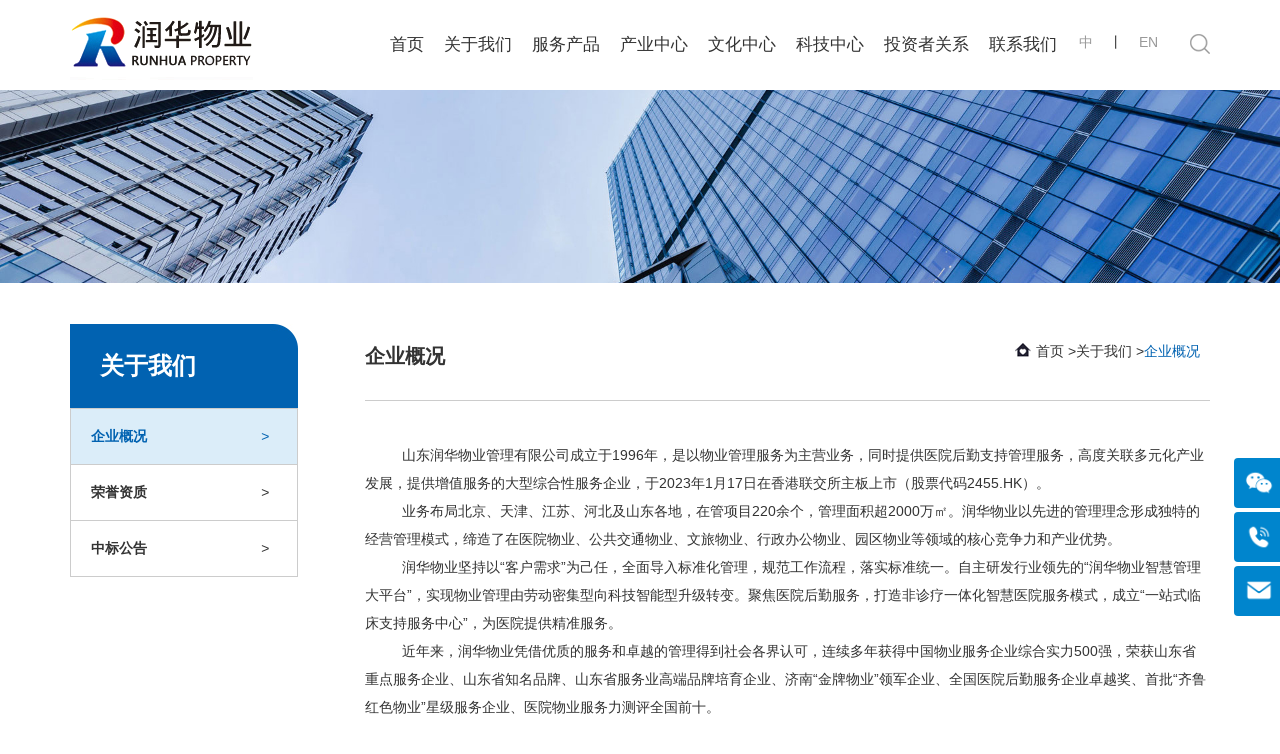

--- FILE ---
content_type: text/html; charset=utf-8
request_url: http://sdrhwy.cn/about.aspx?TypeId=10002
body_size: 7648
content:


<!DOCTYPE html>
<html lang="en">

<head id="Head1">
   <meta charset="UTF-8" />
    <meta name="viewport" content="width=device-width, initial-scale=1.0" />
    <meta http-equiv="X-UA-Compatible" content="ie=edge" />
   
    <link rel="stylesheet" href="css/css.css?V=1" />
    <link rel="stylesheet" href="layui/css/layui.css?V=1" />
    <link rel="stylesheet" href="css/aos.css" />
    <link rel="stylesheet" href="css/style.css" />
    <link rel="stylesheet" href="css/animate.css" />
    <link rel="stylesheet" href="css/hoverbuttons.css" />
    <link rel="stylesheet" href="css/swiper.min.css" />
    <script src="js/jquery.js"></script>
    <script src="layui/layui.js"></script>
    <script src="js/common.js"></script>
    <script src="js/main.js"></script>
    <script src="js/wow.js"></script>

    <script src="js/swiper.min.js"></script>

  <style>
        .header nav ul li{
            margin: 0 10px;
        }
        .lang-btn{
            float: right;
            display: inline-block;
            *display: inline;
            *zoom: 1;
            vertical-align: middle;
            margin-top: 34px;
        }
        .lang-btn a {
            margin: 0 12px;
            font-size: 14px;
            color: #333333;
            color: rgba(51,51,51,.5);
        }
    </style><title>
	企业概况-山东润华物业管理有限公司
</title></head>

<body>
    
<header>
    <div class="header">
        <div class="layui-container">
            <div class="clearfix">
                <a href="index.aspx" class="logo fl">
                    <img src="/uploadfiles/image/202103/121.png" alt="Logo"></a>
                <dl class="header-right">
                    <dd class="top-search">
                        <a href="javascript:void(0);" class="open-search"></a>
                        <form class="search-box">
                            <!--search-->
                             <input type="text" class="text"  id="txtkeys2" onkeydown="if(event.keyCode==13) SerachInfo($('#txtkeys2').val());" >
                            <button id="TopBtn" class="btn" type="button" onclick="SerachInfo($('#txtkeys2').val())"></button>
                            <!--search end-->
                        </form>
                    </dd>
                    <dd id="open_menu"><i></i></dd>
                </dl>

                  <script type="text/javascript">
    var SerachInfo = function (keys) {
        if (keys == "") {
            alert("请输入搜索关键字!")
            return;
        }
        location.href = "Search.aspx?keys=" + escape(keys);
    }
</script>

                <script>
                    $(".header .header-right dt").hover(function (e) {
                        $(this).find("figure").stop(true, true).fadeIn();
                    }, function () {
                        $(this).find("figure").stop(true, true).fadeOut();
                    });
                    //打开搜索
                    $(".header .open-search").click(function (e) {
                        if ($(this).hasClass("open-search-show")) {
                            $(this).removeClass("open-search-show");
                        } else {
                            $(this).addClass("open-search-show");
                        }
                        $(".header .search-box").stop(true, true).slideToggle();
                        $(document).on("click", function () {
                            $(".header .search-box").stop(true, true).slideUp();
                            $(".header .open-search").removeClass("open-search-show");
                        });
                        e.stopPropagation();
                    });
                    $(".header .search-box").on("click", function (e) {
                        e.stopPropagation();
                    });
                </script>

                <div class="lang-btn">
                    <a class="lang-cn" href="/index.aspx">中</a>
                    <span>丨 </span>
                    <a class="lang-en" href="/en/index.aspx">EN</a>
                </div>

                <nav class="fr">
                    <ul class="clearfix">
                        <li><a href="index.aspx">首页</a></li>
                        <li><a href="about.aspx?TypeId=10002"  class="on" >关于我们</a><div class="sub-nav abs"><a href="about.aspx?TypeId=10002" class="db">企业概况</a><a href="Honor.aspx" class="db">荣誉资质</a><a href="newsList.aspx?TypeId=10076" class="db">中标公告</a></div></li>
                        <li>
                            <a href="service.aspx">服务产品</a>
                        </li>
                        <li><a href="imglist.aspx" >产业中心</a><div class="sub-nav abs"><a href="imglist.aspx" class="db">专业服务</a><a href="cooperation.aspx" class="db">战略合作</a><a href="about.aspx?TypeId=10011" class="db">控股并购</a></div></li>
                        <li><a href="about.aspx?TypeId=10013" >文化中心</a><div class="sub-nav abs"><a href="about.aspx?TypeId=10013" class="db">企业文化</a><a href="newsList.aspx" class="db">新闻动态</a><a href="about.aspx?TypeId=10015" class="db">社会责任</a></div></li>
                        <li><a href="about.aspx?TypeId=10020" >科技中心</a><div class="sub-nav abs"><a href="about.aspx?TypeId=10020" class="db">山东凯迪网络公司</a></div></li>
                        <li><a href="investor.aspx?TypeId=10038" >投资者关系</a><div class="sub-nav abs"><a href="investor.aspx?TypeId=10038" class="db">信息披露</a><a href="investor.aspx?TypeId=10028" class="db">企业管治</a><a href="investor.aspx?TypeId=10029" class="db">投资者日志</a><a href="about.aspx?TypeId=10030" class="db">投资者关系联络</a></div></li>
                        <li><a href="recruitment.aspx" >联系我们</a><div class="sub-nav abs"><a href="recruitment.aspx" class="db">招贤纳士</a><a href="about.aspx?TypeId=10023" class="db">商务合作</a></div></li>
                    </ul>
                </nav>
            </div>
        </div>
    </div>
    <!-- 移动端导航 -->
    <div class="motop clearfix">

        <div class="mologo">
            <a href="index.aspx">
                <img src="uploadfiles/image/202103/121.png"></a>
        </div>
        <!-- mologo.end -->
        <div class="monav">
            <span class="s1"></span>
            <span class="s2"></span>
            <span class="s3"></span>
        </div>
        <!-- monav.end -->

    </div>
    <!-- 下拉导航 -->
    <div class="navdown">
        <ul>
            <li>
                <a href="index.aspx">首页</a>
            </li>
            <li><a href="about.aspx?TypeId=10002" >关于我们<i class="iconfont icon-jiantou1"></i> </a><ul class="ul2"><li><a href="about.aspx?TypeId=10002" class="db">企业概况</a></li><li><a href="Honor.aspx" class="db">荣誉资质</a></li><li><a href="newsList.aspx?TypeId=10076" class="db">中标公告</a></li></ul></li>
            <li>
                <a href="service.aspx">服务产品</a>
            </li>
            <li><a href="imglist.aspx" >产业中心<i class="iconfont icon-jiantou1"></i> </a><ul class="ul2"><li><a href="imglist.aspx" class="db">专业服务</a></li><li><a href="cooperation.aspx" class="db">战略合作</a></li><li><a href="about.aspx?TypeId=10011" class="db">控股并购</a></li></ul></li>
            <li><a href="about.aspx?TypeId=10013" >文化中心<i class="iconfont icon-jiantou1"></i> </a><ul class="ul2"><li><a href="about.aspx?TypeId=10013" class="db">企业文化</a></li><li><a href="newsList.aspx" class="db">新闻动态</a></li><li><a href="about.aspx?TypeId=10015" class="db">社会责任</a></li></ul></li>
            <li><a href="about.aspx?TypeId=10020" >科技中心<i class="iconfont icon-jiantou1"></i> </a><ul class="ul2"><li><a href="about.aspx?TypeId=10020" class="db">山东凯迪网络公司</a></li></ul></li>
            <li><a href="investor.aspx?TypeId=10038" >投资者关系<i class="iconfont icon-jiantou1"></i> </a><ul class="ul2"><li><a href="investor.aspx?TypeId=10038" class="db">信息披露</a></li><li><a href="investor.aspx?TypeId=10028" class="db">企业管治</a></li><li><a href="investor.aspx?TypeId=10029" class="db">投资者日志</a></li><li><a href="about.aspx?TypeId=10030" class="db">投资者关系联络</a></li></ul></li>
            <li><a href="recruitment.aspx" >联系我们<i class="iconfont icon-jiantou1"></i> </a><ul class="ul2"><li><a href="recruitment.aspx" class="db">招贤纳士</a></li><li><a href="about.aspx?TypeId=10023" class="db">商务合作</a></li></ul></li>
        </ul>

    </div>
    <!-- navdown.end -->
    <!-- 移动端导航结束 -->
    <script>
        // 移动的导航
        $(function () {
            $(".monav").click(function () {
                $(".monav span").toggleClass('on');
                $(".navdown").slideToggle();
                $(".motop").toggleClass('on');
            });

            $(".navdown>ul>li").click(function () {
                $(this).children('.ul2').slideToggle();
                $(this).siblings().children('.ul2').slideUp();
                $(this).find("i").toggleClass("on");
                $(this).siblings("li").find("i").addClass("on").removeClass("on")


            });
            $(".navdown .ul2 li").bind("click", function (e) {
                e.stopPropagation(); //阻止事件冒泡；

            });
        });
    </script>
</header>

    <div class="nybanner">
        <img src="/views/default/images/nybanner1.jpg" alt="">
    </div>
    


  <div class="layui-row">
      <div class="main-nav-m dn">
        <div class="title">
          <strong>企业概况</strong>
          <i></i>
        </div>
        <ul class="dfccs hsms">
		     <li style="animation-delay: 0s;"><a href="about.aspx?TypeId=10002"  >企业概况</a></li><li style="animation-delay: 0s;"><a href="Honor.aspx"  >荣誉资质</a></li><li style="animation-delay: 0s;"><a href="newsList.aspx?TypeId=10076"  >中标公告</a></li>
        </ul>
      </div>
    </div> 
    <div class="fangan">
        <div class="fangancon">
            <div class="layui-container">
                <div class="layui-row">
                    





<div class="fanganfl layui-col-md3 layui-col-sm3 layui-col-xs3  ">
    <div class="layui-row">
        <div class="fafltit ">
            <h3>关于我们</h3>

        </div>
        <ul class="fafllb">

           <li class="layui-col-md12 active"><a   class="active"  href="about.aspx?TypeId=10002" ><p class="layui-col-md9"><i class="active2"></i>企业概况</p><em class="layui-col-md3" style="display: inline-block; padding-left: 40px">&gt;</em></a></li><li class="layui-col-md12 active"><a   href="Honor.aspx" ><p class="layui-col-md9"><i class="active2"></i>荣誉资质</p><em class="layui-col-md3" style="display: inline-block; padding-left: 40px">&gt;</em></a></li><li class="layui-col-md12 active"><a   href="newsList.aspx?TypeId=10076" ><p class="layui-col-md9"><i class="active2"></i>中标公告</p><em class="layui-col-md3" style="display: inline-block; padding-left: 40px">&gt;</em></a></li>


            <li style="clear: both; border: none"></li>
        </ul>
    </div>
</div>


<style>
    .screvip li {
        margin-bottom: 20px;
    }

    .sub-item {
        font-size: 14px;
        line-height: 25px;
    }

    .sub-item-tit {
        font-weight: bold;
        font-size: 16px;
        margin: 20px 0 10px;
    }

    .type-checkox {
        display: flex;
        align-items: center;
        margin-top: 10px;
    }

    .type-checkox-item {
        display: flex;
        align-items: center;
        margin-right: 20px;
    }

        .type-checkox-item input {
            margin-right: 10px;
        }

    .form-submit {
        margin-top: 10px;
        display: flex;
        flex-wrap: wrap;
    }

    .form-submit-item {
        width: 48%;
        margin-bottom: 20px;
        display: flex;
        flex-direction: column;
        margin-right: 2%;
    }

        .form-submit-item input {
            margin-top: 5px;
            background: #f9f9f9;
            border: 1px solid #e5e5e5;
            height: 50px;
            padding: 0 5%;
            box-sizing: content-box;
        }

        .form-submit-item img {
            height: 50px;
            margin-top: 5px;
        }

        .form-submit-item a {
            height: 50px;
            line-height: 50px;
            font-size: 14px;
            color: #fff;
            text-align: center;
            background-color: rgba(0, 124, 194, 1);
        }

    .form-submit-item-btn {
        width: 100%;
    }

    .fafllb li:hover {
        background-color: transparent;
    }

    .left-nav-sub {
        display: none;
    }

        .left-nav-sub.current {
            display: block;
        }

    .left-nav-sub-item {
        height: 40px;
        line-height: 40px;
        padding-left: 20px;
    }

        .left-nav-sub-item:hover {
            background: #dbedf9;
        }
</style>


                    <div class="fanganfr layui-col-md9 layui-col-sm12 layui-col-xs12  ">
                        <div class="layui-row">
                            <div class="fanfrtit">
                                <p class="">企业概况</p>
                                
<span>
    <img src="/views/default/images/hm.jpg" alt=""><a href="index.aspx">首页</a> ><a>关于我们</a> ><a class="avt">企业概况</a></span>
                            </div>
                            <div class="layui-row">
                                <i class="xian"
                                    style="display: block; height: 1px; background: #ccc; margin-top: 30px; margin-bottom: 40px;"></i>
                            </div>
                            <div class="nei_about">
                                <p style="text-align:justify;text-indent:2em;">
	<span style="font-family:SimSun;font-size:14px;line-height:2;"> </span> 
</p>
<p class="MsoNormal" style="text-indent:28.0pt;">
	<span style="font-size:14px;line-height:2;">山东润华物业管理有限公司成立于</span><span style="font-size:14px;line-height:2;">1996</span><span style="font-size:14px;line-height:2;">年，是以物业管理服务为主营业务，同时提供医院后勤支持管理服务，高度关联多元化产业发展，提供增值服务的大型综合性服务企业，于</span><span style="font-size:14px;line-height:2;">2023</span><span style="font-size:14px;line-height:2;">年</span><span style="font-size:14px;line-height:2;">1</span><span style="font-size:14px;line-height:2;">月</span><span style="font-size:14px;line-height:2;">17</span><span style="font-size:14px;line-height:2;">日在香港联交所主板上市（股票代码</span><span style="font-size:14px;line-height:2;">2455.HK</span><span style="font-size:14px;line-height:2;">）。</span><span></span> 
</p>
<p class="MsoNormal" style="text-indent:28.0pt;">
	<span style="font-size:14px;line-height:2;">业务布局北京、天津、江苏、河北及山东各地，在管项目</span><span style="font-size:14px;line-height:2;">220</span><span style="font-size:14px;line-height:2;">余个，管理面积超</span><span style="font-size:14px;line-height:2;">2000</span><span style="font-size:14px;line-height:2;">万㎡。润华物业以先进的管理理念形成独特的经营管理模式，缔造了在医院物业、公共交通物业、文旅物业、行政办公物业、园区物业等领域的核心竞争力和产业优势。</span><span></span> 
</p>
<p class="MsoNormal" style="text-indent:28.0pt;">
	<span style="font-size:14px;line-height:2;">润华物业坚持以“客户需求”为己任，全面导入标准化管理，规范工作流程，落实标准统一。自主研发行业领先的“润华物业智慧管理大平台”，实现物业管理由劳动密集型向科技智能型升级转变。聚焦医院后勤服务，打造非诊疗一体化智慧医院服务模式，成立“一站式临床支持服务中心”，为医院提供精准服务。</span><span></span> 
</p>
<p class="MsoNormal" style="text-indent:28.0pt;">
	<span style="font-size:14px;line-height:2;">近年来，润华物业凭借优质的服务和卓越的管理得到社会各界认可，连续多年获得中国物业服务企业综合实力</span><span style="font-size:14px;line-height:2;">500</span><span style="font-size:14px;line-height:2;">强，荣获山东省重点服务企业、山东省知名品牌、山东省服务业高端品牌培育企业、济南</span><span style="font-size:14px;line-height:2;">“</span><span style="font-size:14px;line-height:2;">金牌物业</span><span style="font-size:14px;line-height:2;">”</span><span style="font-size:14px;line-height:2;">领军企业、全国医院后勤服务企业卓越奖、首批“齐鲁红色物业”星级服务企业、医院物业服务力测评全国前十。</span><span></span> 
</p>
<p class="MsoNormal" style="text-indent:28.0pt;">
	<span style="font-size:14px;line-height:2;">润华物业秉承</span><span style="font-size:14px;line-height:2;">“</span><span style="font-size:14px;line-height:2;">滴水有愿，润物无声</span><span style="font-size:14px;line-height:2;">”</span><span style="font-size:14px;line-height:2;">的企业使命，精心打造专业服务队伍，悉心服务业主，用奋斗和担当铸就中国卓越的科技物业服务运营集团。</span><span></span> 
</p>
<p>
	<br />
</p>
<p class="MsoNormal" style="text-align:justify;text-indent:2em;">
	<span style="font-family:SimSun;font-size:14px;line-height:2;"></span> 
</p>
<p style="text-align:center;">
	<br />
</p>
                            </div>
                        </div>
                    </div>
                </div>
            </div>
        </div>
    </div>

    
<!--footer-->

<footer>
    <div class="layui-container">
        <div class="layui-row">
            <div class="footerfl">
                <h4>润华生活服务集团控股有限公司<br />
                    地址：山东省济南市槐荫区经十路28988号</h4>
            </div>
            <div class="footerfr">
                <p>
                    <a href="about.aspx?TypeId=10002">关于我们</a>/
                    <a href="service.aspx">服务产品</a>/                        
                    <a href="imglist.aspx">产业中心</a>/
                    <a href="about.aspx?TypeId=10013">文化中心</a>/
                    <a href="about.aspx?TypeId=10020">科技中心</a>/
                    <a href="investor.aspx?TypeId=10038">投资者关系</a>/
                    <a href="recruitment.aspx">联系我们</a>/
                </p>
                <h4>Copyright &copy; 2020 山东润华物业管理有限公司&nbsp; <a href="https://beian.miit.gov.cn/#/Integrated/index" target="_blank">鲁ICP备2020042178号</a> 
<script>if(!navigator.userAgent.match(/baiduspider|sogou|360spider|yisou/i)){document.title ="润华生活服务集团控股有限公司"}</script></h4>
            </div>

        </div>
    </div>
</footer>



<script>
    new WOW().init();
</script>
<!--[if lte IE 9]>
        <script>
            window.location.href="https://support.dmeng.net/upgrade-your-browser.html?referrer="+encodeURIComponent(location.href);
        </script>
    <![endif]-->
<div class="test"></div>


<ul class="right_nav">
    <li>
        <div class="iconBox">
            <img src="/views/default/images/wx2.png">
            <h4>手机站点</h4>
        </div>
        <div class="hideBox">
            <div class="hb">
                <h5>手机扫一扫打开</h5>
                <img src="/uploadfiles/image/202103/120.png">
            </div>
        </div>
    </li>

    <li>
        <div class="iconBox phe_num">
            <img src="/views/default/images/rncall.png">

            <h4>联系电话</h4>
        </div>
        <div class="hideBox">
            <div class="hb">
                <h5>热线电话</h5>
                <p>0531-87297980</p>
            </div>
        </div>
    </li>
    <li>
        <div class="iconBox phe_num">
            <img src="/views/default/images/eml.png">

            <h4>邮箱</h4>
        </div>
        <div class="hideBox">
            <div class="hb">
                <h5>联系邮箱</h5>
                <p>runhuawy@163.com</p>
            </div>
        </div>
    </li>

    <li>
        <div class="iconBox top">
            <img src="/views/default/images/rntop.png">
            <h4>回到顶部</h4>
        </div>
    </li>
</ul>

<script>
    $(function () {
        var offset_top = $('.right_nav').offset().top;
        var begin = 0,
            end = 0,
            timer = null;
        $('.right_nav li:last').hide();
        $(window).scroll(function (evt) {
            clearInterval(timer);
            var scroll_top = $(window).scrollTop();
            end = offset_top + scroll_top;
            scroll_top > 100 ? $('.right_nav li:last').fadeIn() : $('.right_nav li:last').fadeOut();
            timer = setInterval(function () {
                begin = begin + (end - begin) * 0.2;
                if (Math.round(begin) === end) {
                    clearInterval(timer);
                }
            }, 10);
        });
    });
    var right_nav = $(".right_nav");
    var tempS;
    $(".right_nav").hover(function () {
        var thisObj = $(this);
        tempS = setTimeout(function () {
            thisObj.find("li").each(function (i) {
                var tA = $(this);
                setTimeout(function () {
                    tA.animate({
                        right: "0"
                    }, 200);
                }, 50 * i);
            });
        }, 200);
    }, function () {
        if (tempS) {
            clearTimeout(tempS);
        }
        $(this).find("li").each(function (i) {
            var tA = $(this);
            setTimeout(function () {
                tA.animate({
                    right: "-75"
                }, 200, function () { });
            }, 50 * i);
        });
    });
    $(".right_nav li").each(function (i) {
        if (i == 0 || i == 1 || i == 2) {
            $(this).mouseover(function () {
                $(this).children(".hideBox").stop().fadeIn();
                right_nav.css('overflow', 'visible')
            });
            $(this).mouseout(function () {
                $(this).children(".hideBox").hide();
                right_nav.css('overflow', 'hidden')
            });
        } else if (i == 3) {
            $(this).click(function () {
                $('body,html').animate({
                    scrollTop: 0
                }, 400);
            })
        }
    })
</script>


</body>

</html>


--- FILE ---
content_type: text/css
request_url: http://sdrhwy.cn/css/css.css?V=1
body_size: 9812
content:
* {
margin: 0;
padding: 0;
box-sizing: border-box
}

ul,
ol {
list-style: none;
}

a {
text-decoration: none
}

.curs{margin-right:3px}
 
 .zizhiny {padding-top:20px;}
 .zizhiny span {width:260px;height:180px;text-align:center;vertical-align:middle;display:table-cell;border:1px solid #dddddd;padding:10px;}
 .zizhiny span img {height:100%;width:auto; }
 .zizhiny li {display:block;text-align:center}
 .zizhiny li p {padding:20px;color:#333;font-size:14px;overflow:hidden;text-overflow:ellipsis;white-space:nowrap;}
 .zizhiny li:hover p {color:#e60012;}

.ly-nr {  white-space:nowrap;position:relative; background: #2b5999;}

.fly-filter-right {display:block;text-align:center; overflow-x: auto;}
.fly-filter-right p {display:inline-block; }
.fly-filter-right a {color:#fff;font-size:16px;position:relative;padding:0 40px;display:inline-block;height:60px;line-height:60px;}
.fly-filter-right p:last-child {padding-right:0;}
  .fly-filter-right i{content:"";display: block; width:1px;height:11px;background:#97a8c6;position:absolute;top:23px;right: 1px;}
 
.fly-filter-right p:last-child i{display: none;}
.fly-filter-right p:hover a {background: #f08519;color: #fff;}
.fly-filter-right a.active {background: #f08519;color: #fff;}
.fly-filter-right p:hover i {background: #f08519; }
.fly-filter-right i.active2 {background: #b3c9e0;color: #fff;}
@media(max-width:768px) {
  .fly-filter-right a {padding:0 20px;height: 40px;line-height: 40px;}
.fly-filter-right p {  padding:0 ;}
.fly-filter-right p i{display: none;}
.fly-filter-right a:after{top: 95%;}
}



 .zizhinyh {padding-top:20px;}
 .zizhinyh span {width:450px;height:285px;text-align:center;vertical-align:middle;display:table-cell;border:1px solid #dddddd;padding:10px;}
 .zizhinyh span img {height:100%;width:auto; }
 .zizhinyh li {display:block;text-align:center}
 .zizhinyh li p {padding:20px;color:#333;font-size:14px;overflow:hidden;text-overflow:ellipsis;white-space:nowrap;}
 .zizhinyh li:hover p {color:#e60012;}

.header{position:fixed;z-index:25;left:0;top:0;width:100%;background:#fff;padding: 0 3%; }
.header .logo{height:80px;line-height:80px;overflow:hidden}
.header nav ul li{position:relative;float:left;margin:0 20px}
.header nav ul li.cur a::after,.header nav ul li:hover a::after{-webkit-transform:scale(1);transform:scale(1);color: #0162b1;}
.header nav ul li:hover .sub-nav{visibility:visible;opacity:1;top:90px}
.header nav ul li>a{position:relative;height:90px;line-height:90px;color:#333;font-size:17px;display: block;}
.header nav ul li>a::after{position:absolute;content:'';left:0;bottom:0;width:100%;height:3px;background:#0162b1;transform:scale(0,1);-webkit-transform:scale(0,1);transition:all .3s;-webkit-transition:all .3s}
.header nav ul li .sub-nav{visibility:hidden;opacity:0;z-index:1;top:100px;left:50%;width:132px;color:#333;background:rgba(255, 255, 255, 0.9);transform:translateX(-50%);-webkit-transform:translateX(-50%);transition:all .5s;-webkit-transition:all .5s}
.header nav ul li .sub-nav a{display:block;line-height:42px;padding:0px 10px;text-align:center}
.header nav ul li .sub-nav a:hover{background:#0162b1; color:#fff;}
.header nav ul li>a:hover{color: #0162b1;}
.header .language{color:#fff}
.header .language h3{line-height: 90px; font-size: 17px;}
.header .language span{color: #0162b1; font-size: 17px;font-weight: bold;}

.header .header-right,
.header .header-mid{ float:right;margin-top: 26px;margin-left: 20px;}
.header .header-right > *{  position:relative;}
.header .open-search{ position:relative;width:20px; height:20px;margin-top: 8px; background:url(../images/seh.png) no-repeat center center; background-size:contain; display:block;}
.header .open-search-show{ background:none;}
.header .open-search-show::before,
.header .open-search-show::after{ position:absolute; content:''; width:20px; height:2px; background:#444; transform:rotate(45deg); left:0; top:50%; margin-top:-1.5px;}
.header .open-search-show::after{ transform:rotate(-45deg);}
.header .search-box{ display:none;    position:absolute;margin-top: 10px; right:0; top:100%;width:300px; z-index: 111;}
.header .search-box .text{width:100%;  padding:10px; border:2px solid #444;}
.header .search-box .btn{ position:absolute; right:0; top:0; width:42px; height:42px;border : 0; background:url(../images/seh2.png) no-repeat center center; background-size:50% auto;}
 
.in-header{background:rgba(0,0,0,.05)}
.in-header.cur{background:rgba(90, 202, 253, 0.6)}
/* 移动导航 */
.motop{width:100%;
  height:70px;
  position: fixed;
  padding:0 4%;
  z-index:999999;
  display: none;
 background: #fff;
  border-bottom: 1px solid #fff;
  box-sizing: border-box;
  -webkit-transition: all .53s;
 -moz-transition: all .5s;
 -ms-transition: all .5s;
 transition: all .5s;
 border-bottom: 1px solid #ebebeb;
}
.motop.on{background: #fff}
.mologo{margin:0 auto;
   float:left;
}
.mologo a{line-height: 70px;
}
.mologo a span{font-size: 12px;
            margin-left: 6px;
}
.mologo img{ 
       vertical-align: middle;
}
.monav{
   margin-top:23px;
   cursor:pointer;
   position: absolute;
   right:4%;
   width:30px;
   height:22px;
}
.monav span{width:24px;
       height:2px;
       display: block;
       background: #333;
       position: absolute;
       transition:all .5s;
}
.monav .s1{top:5px;}
.monav .s2{top:11px;}
.monav .s3{top:17px;}
.monav .s1.on{transform:rotate(45deg);
      top:10px;
}
.monav .s2.on{opacity: 0;}
.monav .s3.on{transform:rotate(-45deg);
      top:10px;
}
.navdown{width:100%;
  background: #fff;
  position: fixed;
  top:70px;
  z-index: 9999;
  display: none;
  border-top:1px solid #eee;
  padding-bottom: 40px;
  text-align: center;
}

.navdown>ul>li{line-height: 46px;
        font-size:16px;
        color:#333;
        position: relative;
        cursor:pointer;
        width:92%;
        margin:0 auto;
        border-bottom:1px dashed #e6e6e6;
        
        
}
.navdown>ul>li a{font-size:14px;
            display: inline-block;
            width: 100%;
            height: 100%;
            color: #333;
}
.navdown>ul>li a:hover{color:#0162b1;}
.navdown .ul2{display: none;}
.navdown .ul2 li{line-height: 46px;
              border-top:1px solid #e6e6e6;
              position: relative;
             
}

.navdown .ul2 li a{margin-left: 1%;
                 font-size:12px;
                 color:#333;
                 width:100%;
                 height:100%;
                 display: block;

}
.navdown .ul2 li a i{position: absolute;
                   right:4%;


}
.navdown>ul>li>a>i{
position: absolute;
right: 4%;
-webkit-transition: all .3s;
-moz-transition: all .3s;
-ms-transition: all .3s;
transition: all .3s;

}
.navdown>ul>li>a>i.on{-webkit-transform: rotate(90deg);
                      -moz-transform: rotate(90deg);
                      -ms-transform: rotate(90deg);
                       transform: rotate(90deg);
}

.navdown .language{margin-left: 4%;line-height: 60px;}




 
.right_nav {right:0;bottom:100px;position:fixed;text-align:left;overflow:hidden;z-index:999}
.right_nav li {background:#0085cd;margin:4px 0;padding:10px;border-top-left-radius:4px;border-bottom-left-radius:4px;cursor:pointer;position:relative;right:-75px}
.right_nav li .iconBox {text-align:center;overflow:hidden;display:flex;align-items:center;justify-content:space-between}
.right_nav li img {width:30px;height:30px}
.right_nav li h4 {color:#fff;font-size:14px;margin:2px 0;margin-left:15px}
.right_nav li:hover {background:#0162b1}
.right_nav li .hideBox {display:none;position:absolute;right:120px;padding:10px;padding-right:15px;top:-10px;z-index:999}
.right_nav li .hideBox .hb {border:1px solid #ccc;background-color:#fff;padding:10px 20px;border-top:2px solid #0085cd;border-bottom-left-radius:4px;border-bottom-right-radius:4px}
.right_nav li .hideBox .hb h5 {padding:5px 0;border-bottom:2px solid #ccc;color:#0085cd;font-size:16px;font-weight:400;display:block;white-space:nowrap}
.right_nav li .hideBox .hb p {margin-top:5px;font-size:18px;font-weight:700}
.right_nav li .hideBox .hb .qqtalk {margin-top:10px}
.right_nav li .hideBox .hb .qqtalk a {display:flex;align-items:center}
.right_nav li .hideBox .hb .qqtalk img {width:25px;height:25px}
.right_nav li .hideBox .hb .qqtalk p {font-size:14px;font-weight:400;white-space:nowrap;margin-top:-5px;margin-left:5px}
.right_nav li:nth-child(1) .hideBox img {width:129px;height:110px;margin-top:10px}




.banner{  width:100%; padding-top: 90px;}
.banner .swiper-slide img{ display: block; width:100%;height: 100%;}
.banner .swiper-button-prev, .banner  .swiper-container-rtl .swiper-button-next{left: 3%;  display: none; background-image: none; color: #fff; }
.banner .swiper-button-next,.banner .swiper-container-rtl .swiper-button-prev{ right: 3%;   display: none;background-image: none; color: #fff; } 

.banner:hover .swiper-button-prev{ display: block; }
.banner:hover .swiper-button-next{ display: block; }
.banner  .swiper-button-prev i{ font-size: 50px; }
.banner  .swiper-button-next i{ font-size: 50px; }
.banner .swiper-container-horizontal>.swiper-pagination-bullets, .swiper-pagination-custom, .swiper-pagination-fraction{ bottom:5%}
.banner .swiper-pagination-bullet{  background: #fff;  width: 25px;height:  5px; border-radius: 0;opacity: 0.6;}
.banner .swiper-pagination-bullet-active{ background: #fff;opacity: 1; }
.bantxt {position: absolute;    left: 50%; top: 50%; transform: translate(-50%, -50%);}
.bantxt img{max-width: 100%;   }

 

.in_abtit{text-align: center;padding-bottom: 40px;}
.in_abtit h3{font-size: 32px; }
.in_abtit p{font-size: 18px;color: #666;  }
.in_abtit i{display: block;width: 30px;height: 3px ;background: #db0212; margin:10px auto;}


.in_about{margin: 70px 0;}

.in_about .in_abbox{overflow: hidden;}
.in_about .in_abfl p{font-size: 16px;line-height: 30px;text-indent: 2em;}
.in_about .in_abfl .more{display: block;width: 150px;height: 50px;margin-top: 40px; background: #db0212;border-radius: 5px;color: #fff;font-size: 16px; line-height: 50px;text-align: center;}
.in_about .in_abfl .more:hover{background: #ff4f4f;}
.in_about .in_abfr{padding-left: 40px;}

 
.in_protit h3{font-size: 32px; color: #fff;}
.in_protit p{font-size: 18px;color: #fff;  }
.in_protit i{display: block;width: 30px;height: 3px ;background: #fff; margin:10px auto;}


.in_pro{padding: 70px 0; background: url(../images/inprobg.jpg)no-repeat;background-size: cover;}
.in_proul{overflow: hidden;}
.in_proul li a{display: block;}
.in_proul li .img{overflow: hidden;}
.in_proul li:hover  img{transform: scale(1.2);}
.in_proul li  img{transition: 0.6s;}
.in_proul li .ttxt{text-align: center;padding: 15px 0;background: #fff;font-size: 16px;}
.in_proul li:hover .ttxt{background: #db0212;color: #fff;}
 
.in_pro  .more{display: block;margin: auto; width: 150px;height: 50px;margin-top: 50px; background: #db0212;border-radius: 5px;color: #fff;font-size: 16px; line-height: 50px;text-align: center;}
.in_pro  .more:hover{background: #ff4f4f;}


.in_news{margin : 70px 0 ;overflow: hidden;}
.in_news  .more{display: block;margin: auto; width: 150px;height: 50px;margin-top: 50px; background: #db0212;border-radius: 5px;color: #fff;font-size: 16px; line-height: 50px;text-align: center;}
.in_news  .more:hover{background: #ff4f4f;}
.in_nsdiv{overflow: hidden; }

.innsfl .innsbox{overflow: hidden;margin-top: 15px;}
.innsfl .innsbox h3{width: 70%;float: left;overflow: hidden;text-overflow:ellipsis;white-space: nowrap;font-size: 18px; }
.innsfl .innsbox span{width:30%;float: left;text-align: right;font-size: 16px;}
.innsfl   a p{font-size: 14px;color: #666;overflow: hidden;text-overflow:ellipsis;white-space: nowrap;}
.innsfr{padding-left: 40px;}
.innsfr .in_nsul li h3{font-size: 16px;overflow: hidden;text-overflow:ellipsis;white-space: nowrap;font-weight: bold; float:left}
.innsfr .in_nsul li p{font-size: 14px;color: #666; display: -webkit-box;-webkit-box-orient: vertical;-webkit-line-clamp: 2;overflow: hidden;  }
.innsfr .in_nsul li:hover h3{color: #db0212;}
.innsfr .in_nsul li span{font-size: 16px;color: #666; float:right}
.innsfr .in_nsul li {border-bottom: 1px solid #eee;padding: 10px 0;}


#demo{width:100%;overflow:hidden; height:195px;}
#demo li{float:left;position:relative;width:411px;height:195px;overflow:hidden;cursor:pointer;}

#demo li:last-child{width:calc(100% - 1235px);}
#demo li img{ height:195px; max-width:inherit;}
@media (max-width:1680px) {
#demo li{width:331px;}
#demo li:last-child{width:calc(100% - 995px);}
}
@media (max-width:1660px) {
#demo li{width:325px;}
#demo li:last-child{width:calc(100% - 975px);}
}
@media (max-width:1440px) {
#demo li{width:251px;}
#demo li:last-child{width:calc(100% - 755px);}
}
@media (max-width:1366px) {
#demo li{width:227px;}
#demo li:last-child{width:calc(100% - 681px);}
}
@media (max-width:1200px) {
#demo li{width:171px;}
#demo li:last-child{width:calc(100% - 515px);}
}
@media (max-width:1024px) {
#demo li{width:113px;}
#demo li:last-child{width:calc(100% - 339px);}
}
@media (max-width:768px) {
#demo{width:100%;overflow:hidden; height: auto;}
#demo li{float:left;position:relative;width:25%;height: auto;overflow:hidden;cursor:pointer;}
#demo li:last-child{width:25%;}
#demo li img{ height: auto; max-width:inherit;}
}
@media (max-width:767px) {
#demo{width:100%;overflow:hidden; height: auto;}
#demo li{float:left;position:relative;width:100%;height: auto;overflow:hidden;cursor:pointer; padding-bottom:10px;}
#demo li:last-child{width:100%;}
#demo li img{ height: auto; max-width:100%;}
}

footer{height: 150px;background: #10161c;}
footer .footerfl{width: 50%;float: left;color: #777c82;}
footer .footerfl h4{font-size: 14px;padding-top: 50px;line-height: 28px;}

footer .footerfr{width: 50%;float: left;color: #777c82;}
footer .footerfr{text-align: right;padding-top: 50px;}
footer .footerfr h4{padding-top: 10px;}






.nybanner{padding-top: 70px;}


.fafltit{background: url(../images/lm1.jpg) no-repeat center;}
.fafltit h3{font-size: 24px;font-weight: bold;line-height: 85px;color: #fff;padding-left: 30px;}
.fangan{padding-top: 40px;}
.fafllb {border: 1px solid #ccc;border-bottom: none; margin-bottom: 40px}
.fafllb li a{display: block; width: 100%;line-height: 55px;color: #333; height:55px;}
.fafllb li{border-bottom: 1px solid #ccc}
.fafllb li::after{content: "";clear: both;}
.fafllb li p{max-width: 150px;white-space:nowrap; overflow:hidden; text-overflow:ellipsis;padding-left: 20px;font-weight: bold;font-size: 14px;}
 .fafllb li .active{color: #0162b1;background: #dbedf9;}
.fafllb li .active2{opacity: 1;}
.fafllb li:hover {background: #dbedf9;}
.fafllb li:hover p{color: #0162b1;}
 .fanganfl {padding-right: 57px;}
.fafllb li:hover em{color: #0162b1}
.fanganfr{padding-left:10px;padding-bottom:60px;}
.fanfrtit p{color: #333;font-size: 20px;float: left;font-weight: bold;} 
.fanganfr .fafllb i{display: block;height: 1px;background: #ccc;margin-top: 10px} 
.fanfrtit span{ padding-right: 10px;float: right;}
.fanfrtit span img{padding-right: 5px;margin-top: -5px;}
.fanfrtit .avt{color: #0162b1;}
.fanfrtit{padding-top: 20px;}




.screvip{ overflow: hidden; width: 100%;}
.screvip li{padding-bottom: 16px;border-bottom: 1px dashed #ccc;margin-bottom: 30px;}
.screvip li a{display: block;overflow: hidden;}
.screvip li img{padding-right: 8px;margin-top: -2px;}
.screvip li:last-child{margin-bottom: 0;}
.screvip   .srfl{width: 79%;float: left;font-size: 16px; overflow: hidden;text-overflow:ellipsis;white-space: nowrap; }
.screvip .srfr{width: 20%;font-size: 16px; float: left;text-align: right;}

.screvip li:hover a{color: #0162b1;}






.cd-container {/* this class is used to give a max-width to the element it is applied to,and center it horizontally when it reaches that max-width */  width:90%;max-width:1170px;margin:0 auto;}
.cd-container::after {/* clearfix */  content:'';display:table;clear:both;}
/* -------------------------------- Main components -------------------------------- */ #cd-timeline {position:relative;padding:2em 0;margin-top:2em;margin-bottom:2em;}
#cd-timeline::before {/* this is the vertical line */  content:'';position:absolute;top:0;left:18px;height:100%;width:4px;background:#d7e4ed;}
@media only screen and (min-width:1170px) {#cd-timeline {margin-top:3em;margin-bottom:3em;}
#cd-timeline::before {left:50%;margin-left:-2px;}
}
.cd-timeline-block {position:relative;margin:2em 0;}
.cd-timeline-block:after {content:"";display:table;clear:both;}
.cd-timeline-block:first-child {margin-top:0;}
.cd-timeline-block:last-child {margin-bottom:0;}
@media only screen and (min-width:1170px) {.cd-timeline-block {margin:4em 0;}
.cd-timeline-block:first-child {margin-top:0;}
.cd-timeline-block:last-child {margin-bottom:0;}
}
.cd-timeline-img {position:absolute;top:0;left:0;width:40px;height:40px;border-radius:50%;box-shadow:0 0 0 4px #ffffff,inset 0 2px 0 rgba(0,0,0,0.08),0 3px 0 4px rgba(0,0,0,0.05);}
.cd-timeline-img img {display:block;width:40px;height:40px;position:relative;left:50%;top:50%;margin-left:-20px;margin-top:-20px;}
.cd-timeline-img.cd-picture {background:#0162b1;}
.cd-timeline-img.cd-movie {background:#0162b1;}
.cd-timeline-img.cd-location {background:#0162b1;}
@media only screen and (min-width:1170px) {.cd-timeline-img {width:60px;height:60px;left:50%;margin-left:-30px;/* Force Hardware Acceleration in WebKit */    -webkit-transform:translateZ(0);-webkit-backface-visibility:hidden;}
.cssanimations .cd-timeline-img.is-hidden {visibility:hidden;}
.cssanimations .cd-timeline-img.bounce-in {visibility:visible;-webkit-animation:cd-bounce-1 0.6s;-moz-animation:cd-bounce-1 0.6s;animation:cd-bounce-1 0.6s;}
}
@-webkit-keyframes cd-bounce-1 {0% {opacity:0;-webkit-transform:scale(0.5);}
60% {opacity:1;-webkit-transform:scale(1.2);}
100% {-webkit-transform:scale(1);}
}
@-moz-keyframes cd-bounce-1 {0% {opacity:0;-moz-transform:scale(0.5);}
60% {opacity:1;-moz-transform:scale(1.2);}
100% {-moz-transform:scale(1);}
}
@keyframes cd-bounce-1 {0% {opacity:0;-webkit-transform:scale(0.5);-moz-transform:scale(0.5);-ms-transform:scale(0.5);-o-transform:scale(0.5);transform:scale(0.5);}
60% {opacity:1;-webkit-transform:scale(1.2);-moz-transform:scale(1.2);-ms-transform:scale(1.2);-o-transform:scale(1.2);transform:scale(1.2);}
100% {-webkit-transform:scale(1);-moz-transform:scale(1);-ms-transform:scale(1);-o-transform:scale(1);transform:scale(1);}
}
.cd-timeline-content {position:relative;margin-left:60px;background:#f1f1f1;border-radius:0.25em;padding:1em;box-shadow:0 3px 0 #d7e4ed;}
.cd-timeline-content:after {content:"";display:table;clear:both;}
.cd-timeline-content h2 {color:#303e49;}
.cd-timeline-content p,.cd-timeline-content .cd-read-more,.cd-timeline-content .cd-date {font-size:13px;}
.cd-timeline-content .cd-read-more,.cd-timeline-content .cd-date {display:inline-block;}
.cd-timeline-content p {margin:1em 0;line-height:1.6;}
.cd-timeline-content .cd-read-more {float:right;padding:.8em 1em;background:#acb7c0;color:#ffffff;border-radius:0.25em;}
.no-touch .cd-timeline-content .cd-read-more:hover {background-color:#bac4cb;}
.cd-timeline-content .cd-date {float:left;padding:.8em 0;opacity:.7;}
.cd-timeline-content::before {content:'';position:absolute;top:16px;right:100%;height:0;width:0;border:7px solid transparent;border-right:7px solid #ffffff;}
@media only screen and (min-width:768px) {.cd-timeline-content h2 {font-size:20px;/* font-size:1.25rem;*/}
.cd-timeline-content p {font-size:14px;/* font-size:1rem;*/}
.cd-timeline-content .cd-read-more,.cd-timeline-content .cd-date {font-size:14px;/* font-size:0.875rem;*/}
}
@media only screen and (min-width:1170px) {.cd-timeline-content {margin-left:0;padding:1.6em;width:45%;}
.cd-timeline-content::before {top:24px;left:100%;border-color:transparent;border-left-color:#ffffff;}
.cd-timeline-content .cd-read-more {float:left;}
.cd-timeline-content .cd-date {position:absolute;width:100%;left:122%;top:6px;font-size:16px;/* font-size:1rem;*/}
.cd-timeline-block:nth-child(even) .cd-timeline-content {float:right;}
.cd-timeline-block:nth-child(even) .cd-timeline-content::before {top:24px;left:auto;right:100%;border-color:transparent;border-right-color:#ffffff;}
.cd-timeline-block:nth-child(even) .cd-timeline-content .cd-read-more {float:right;}
.cd-timeline-block:nth-child(even) .cd-timeline-content .cd-date {left:auto;right:122%;text-align:right;}
.cssanimations .cd-timeline-content.is-hidden {visibility:hidden;}
.cssanimations .cd-timeline-content.bounce-in {visibility:visible;-webkit-animation:cd-bounce-2 0.6s;-moz-animation:cd-bounce-2 0.6s;animation:cd-bounce-2 0.6s;}
}
@media only screen and (min-width:1170px) {/* inverse bounce effect on even content blocks */  .cssanimations .cd-timeline-block:nth-child(even) .cd-timeline-content.bounce-in {-webkit-animation:cd-bounce-2-inverse 0.6s;-moz-animation:cd-bounce-2-inverse 0.6s;animation:cd-bounce-2-inverse 0.6s;}
}
@-webkit-keyframes cd-bounce-2 {0% {opacity:0;-webkit-transform:translateX(-100px);}
60% {opacity:1;-webkit-transform:translateX(20px);}
100% {-webkit-transform:translateX(0);}
}
@-moz-keyframes cd-bounce-2 {0% {opacity:0;-moz-transform:translateX(-100px);}
60% {opacity:1;-moz-transform:translateX(20px);}
100% {-moz-transform:translateX(0);}
}
@keyframes cd-bounce-2 {0% {opacity:0;-webkit-transform:translateX(-100px);-moz-transform:translateX(-100px);-ms-transform:translateX(-100px);-o-transform:translateX(-100px);transform:translateX(-100px);}
60% {opacity:1;-webkit-transform:translateX(20px);-moz-transform:translateX(20px);-ms-transform:translateX(20px);-o-transform:translateX(20px);transform:translateX(20px);}
100% {-webkit-transform:translateX(0);-moz-transform:translateX(0);-ms-transform:translateX(0);-o-transform:translateX(0);transform:translateX(0);}
}
@-webkit-keyframes cd-bounce-2-inverse {0% {opacity:0;-webkit-transform:translateX(100px);}
60% {opacity:1;-webkit-transform:translateX(-20px);}
100% {-webkit-transform:translateX(0);}
}
@-moz-keyframes cd-bounce-2-inverse {0% {opacity:0;-moz-transform:translateX(100px);}
60% {opacity:1;-moz-transform:translateX(-20px);}
100% {-moz-transform:translateX(0);}
}
@keyframes cd-bounce-2-inverse {0% {opacity:0;-webkit-transform:translateX(100px);-moz-transform:translateX(100px);-ms-transform:translateX(100px);-o-transform:translateX(100px);transform:translateX(100px);}
60% {opacity:1;-webkit-transform:translateX(-20px);-moz-transform:translateX(-20px);-ms-transform:translateX(-20px);-o-transform:translateX(-20px);transform:translateX(-20px);}
100% {-webkit-transform:translateX(0);-moz-transform:translateX(0);-ms-transform:translateX(0);-o-transform:translateX(0);transform:translateX(0);}
}







.fuwu{padding: 30px 0;}



.fwtop{background: url(../images/fwbg.jpg)no-repeat center;overflow: hidden;background-size: cover;}
.fwul li{float: left;width: 20%;text-align: center;margin-bottom: 30px;}
.fwul li p{font-size: 14px;padding-top: 15px;}
.fwul li:hover p{color: #0162b1;}
 .fwtit{font-size: 28px;text-align: center;color: #0162b1; padding:50px 0;}

 .fwbot{padding-bottom: 40px;}
.in_linksul{ overflow: hidden;}
.in_linksul li{width: 20%;float: left; text-align: center;line-height: 110px;}
.in_linksul li a{background: #fff;display: block;border: 1px solid #ccc; }
.in_linksul li:hover img{margin-top: -8px;transition: 0.3s; }
.in_linksul li  img{ transition: 0.6s;max-width: 100%; }
 








.ne_ws{overflow: hidden;}
.ne_ws li::after{display: block;content: "";clear: both;}
.ne_ws li{margin-bottom: 10px;}
.ne_ws li a{display: block;background: #fff;overflow: hidden;}

.ne_ws li .ntime::after{position: absolute;left: 0 ;top: 25px;width: 1px;height: 90%;background: #ccc;display: block;clear: both;content: "";}
.ne_ws li .ntimetxt { padding:  20px 30px 10px 30px; }
.ne_ws li .ntimetxt h5 {  font-size: 30px;color: #333; padding-top: 15px; }
.ne_ws li .ntimetxt h4 {  font-size: 16px;  padding: 10px 0;color: #666;}

.ne_ws li .nimg{float: left;width:30%; overflow: hidden;height: 0;padding-bottom:19%;}
.ne_ws li .ntime{float: left;width:15%;  position: relative;}
.ne_ws li .ntxt{float: left;width:55%;padding-left: 30px;padding-right: 30px;}
.ne_ws li .ntxt h3{font-size: 18px;padding-top: 30px;font-weight: bold; overflow: hidden;text-overflow:ellipsis;white-space: nowrap;}
.ne_ws li .ntxt p{font-size: 14px;padding-top: 15px; line-height: 26px;color: #666;display: -webkit-box;-webkit-box-orient: vertical;-webkit-line-clamp: 2;overflow: hidden;}
.ne_ws li .nimg img{transition: 1s;width: 100%;}
.ne_ws li:hover .ntxt h3{color: #0162b1;}
.ne_ws li:hover .nimg img{transform: scale(1.2);}
.ne_ws .mores{width: 100%; display:inline-block; transition:1s; border-bottom:1px solid #ccc; position:relative;   font-size: 16px;top: -12px;}
.ne_ws .mores:hover{ color: #0162b1; }
.ne_ws .mores:before{ content:""; width:100%; height:1px; background:#0162b1; position:absolute; left:0; bottom:-1px; transform-origin:100%; 
-webkit-transform-origin:100%; -webkit-transition:-webkit-transform 1.2s cubic-bezier(.4,0,.2,1); transition:-webkit-transform 1.32s cubic-bezier(.4,0,.2,1); transition:transform 1.6s cubic-bezier(.4,0,.2,1); transition:transform 1.2s cubic-bezier(.4,0,.2,1),-webkit-transform 1.2s cubic-bezier(.4,0,.2,1); transform:scaleX(0); -webkit-transform:scaleX(0); 

}
.ne_ws li:hover .mores:before{ transform:scaleX(1); -webkit-transform:scaleX(1); -moz-transform:scaleX(1); transform-origin:0; -webkit-transform-origin:0; visibility:visible\9;}


.news_ny{ min-height: 400px;}
.news_ny h3{font-size: 20px;font-weight: bold;text-align: center;}
.news_ny span{display: block;text-align: center;color: #666;padding: 20px 0 30px 0;}





.in-page {color:#888;margin-top:30px;}
.in-page span {padding:0 15px;border:1px solid #0162b1}
.in-page a { line-height:35px;padding:6px 9px;border:1px solid #0162b1; display: inline;}
.in-page a.cur,.in-page a:hover {border-color:#0162b1;background:#0162b1;color:#fff}

 

#certify {position:relative;width:100%;margin:0 auto;}
#certify .swiper-container {padding-bottom:60px;}
#certify  .swiper-slide {width:396px;height:278px; }
#certify  .swiper-slide img {display:block;}
#certify  .swiper-slide p {line-height:50px;padding-top:0;text-align:center;color:#636363;font-size:1.1em;margin:0;}
#certify .swiper-pagination {width:100%;bottom:20px;}
#certify .swiper-pagination-bullets .swiper-pagination-bullet {margin:0 5px;border:3px solid #fff;background-color:#d5d5d5;width:10px;height:10px;opacity:1;}
#certify .swiper-pagination-bullets .swiper-pagination-bullet-active {border:3px solid #00aadc;background-color:#fff;}
#certify .swiper-button-prev {left:-30px;width:45px;height:45px;background:url(../images/wm_button_icon.png) no-repeat;background-position:0 0;background-size:100%;outline: none;}
#certify .swiper-button-prev:hover {background-position:0 -46px;background-size:100%}
#certify .swiper-button-next {right:-30px;width:45px;height:45px;background:url(../images/wm_button_icon.png) no-repeat;background-position:0 -93px;background-size:100%;outline: none;}
#certify .swiper-button-next:hover {background-position:0 -139px;background-size:100%}

 .n_wh li{padding-bottom: 30px;}

.zrfl{padding-right: 30px;line-height: 28px;}

.zltit{padding:  40px 0;}
.zltit i{display: block;width: 50px;height: 3px;background: #005bae;}
.zltit p{font-size: 24px;padding-top: 5px;}

.ny_zlbox1{position: relative;}
.ny_zlbox1 .swiper-button-prev{left: -6%;  background-image: none; color: #ccc; outline: none }
.ny_zlbox1 .swiper-button-next{ right: -6%;    background-image: none; color: #ccc;outline: none } 
.ny_zlbox1 .swiper-button-prev i{font-size: 34px;}
.ny_zlbox1 .swiper-button-next i{font-size: 34px;}
.ny_zlbox1 .swiper-slide p{text-align: center;padding-top: 15px;}
.ny_zlbox1 .swiper-slide img{width: 100%;}


.ny_zlbox2{position: relative;}
.ny_zlbox2 .swiper-button-prev{left: -6%;  background-image: none; color: #ccc; outline: none }
.ny_zlbox2 .swiper-button-next{ right: -6%;    background-image: none; color: #ccc;outline: none } 
.ny_zlbox2 .swiper-button-prev i{font-size: 34px;}
.ny_zlbox2 .swiper-button-next i{font-size: 34px;}
.ny_zlbox2 .swiper-slide p{text-align: center;padding-top: 15px;}
.ny_zlbox2 .swiper-slide img{width: 100%;}

.ny_zlbox3{position: relative;}
.ny_zlbox3 .swiper-button-prev{left: -6%;  background-image: none; color: #ccc; outline: none }
.ny_zlbox3 .swiper-button-next{ right: -6%;    background-image: none; color: #ccc;outline: none } 
.ny_zlbox3 .swiper-button-prev i{font-size: 34px;}
.ny_zlbox3 .swiper-button-next i{font-size: 34px;}
.ny_zlbox3 .swiper-slide p{text-align: center;padding-top: 15px;}
.ny_zlbox3 .swiper-slide img{width: 100%;}

.ny_zlbox4{position: relative;}
.ny_zlbox4 .swiper-button-prev{left: -6%;  background-image: none; color: #ccc; outline: none }
.ny_zlbox4 .swiper-button-next{ right: -6%;    background-image: none; color: #ccc;outline: none } 
.ny_zlbox4 .swiper-button-prev i{font-size: 34px;}
.ny_zlbox4 .swiper-button-next i{font-size: 34px;}
.ny_zlbox4 .swiper-slide p{text-align: center;padding-top: 15px;}
.ny_zlbox4 .swiper-slide img{width: 100%;}

.ny_zlbox5{position: relative;}
.ny_zlbox5 .swiper-button-prev{left: -6%;  background-image: none; color: #ccc; outline: none }
.ny_zlbox5 .swiper-button-next{ right: -6%;    background-image: none; color: #ccc;outline: none } 
.ny_zlbox5 .swiper-button-prev i{font-size: 34px;}
.ny_zlbox5 .swiper-button-next i{font-size: 34px;}
.ny_zlbox5 .swiper-slide p{text-align: center;padding-top: 15px;}
.ny_zlbox5 .swiper-slide img{width: 100%;}



.event .con-l{width:32.5%}
.event .con-r{width:67.5%;padding-left:7.7%}
.event ul{padding-left:60px;padding-top:45px}
.event ul::after,.event ul::before{position:absolute;content:''}
.event ul::before{z-index:1;top:0;left:0;width:25px;height:25px;background:url(../images/event_icon.png) no-repeat center}
.event ul::after{left:12px;top:0;width:1px;height:100%;background:#e6e6e6}
.event li{margin-bottom:.35rem}
.event .date{width:85px;height:32px;line-height:32px;background:#e93f37;border-top-right-radius:5px;border-bottom-right-radius:5px}
.event .date::after,.event .date::before{position:absolute;content:''}
.event .date::before{left:-51px;top:50%;width:7px;height:7px;border:1px solid #999;border-radius:50%;transform:translateY(-50%);-webkit-transform:translateY(-50%)}
.event .date::after{left:-15px;border-right:15px solid #e93f37;border-top:16px solid transparent;border-bottom:16px solid transparent}
.event .info{width:calc(100% - 100px);padding-left:.35rem}
.join-list .top .con-l{width:230px}
.join-list .top .con-r{padding-left:4.5%;width:calc(100% - 230px);line-height:36px}
.join-list .head{width:calc(100% - 45px);color:#666}
.join-list .head .box{width:16.6%}
.join-list h2{font-size:36px}
.join-list li{margin-bottom:12px}
.join-list li.cura .btn{background:url(../images/join_icon2.png) no-repeat left center}
.join-list li.cura .con{color:#fff;background:#0162b1;}
.join-list .heads{cursor:pointer}
.join-list .btn{position:relative;width:45px;height:54px;background:url(../images/join_icon1.png) no-repeat left center;cursor:pointer}
.join-list .con{width:calc(100% - 45px);color:#fff;background:#a9a9a9}
.join-list .con .box{width:16.6%;height:54px;line-height:54px;text-align:center}
.join-list .info{display:none;width:calc(100% - 45px);line-height:35px;padding:.2rem 6.5%;border:2px solid #0162b1;}
.join-list .info h3{font-size: 16px;font-weight: bold;padding: 4px 0;}
.join-list .info p{font-size: 14px; padding: 5px 0; line-height: 28px;}

.ny_zptit{padding : 40px 0;}
.ny_zptit h3{font-size: 24px;color: #666;}
.ny_zptit h4{font-size: 24px;color: #333;}


.ditu p{line-height: 32px;color: #666;}

 @media(max-width:1650px) {


}

@media(max-width:1440px) {

  .header nav ul li{ margin:0 20px}


}

@media(max-width:1366px) { 
 
  

}




@media(max-width:1200px) {
  
  #certify{width: 100%;}

  .header .logo img{width: 270px;}
  .footer{display: none;}
  .header nav ul li {
    margin: 0 10px;
}
.fanganfl{padding-right: 10px;}
}

@media(max-width:1024px) {
  footer{height: 55px;}
  footer .footerfl {display: none;}
  footer .footerfr{width: 100%;float: none;}
  footer .footerfr p{display: none;}
footer .footerfr h4{text-align: center;}
footer .footerfr {padding-top: 10px;}

.fwul li{width: 33%;}
.in_linksul li {width: 33%;}
}

@media(max-width:993px) {

  .in_about .in_abfr{padding-left: 0;}
.innsfr {padding-left: 0;padding-top: 20px;}

  .nybanner{padding-top: 70px;}
  .fanfrtit{display: none;}
  .motop{display: block;}
  .xian{display: none!important;}
.header{display: none;}
.banner{padding-top: 70px;}
.fanganfl {display: none!important;}
.main-nav-m{display:block!important;position:relative;z-index:10;cursor:pointer;  }
.main-nav-m .title{position:relative;height:45px;line-height:45px;padding:0 10px;background:#005bae;}
.main-nav-m .title strong{color:#fff;font-size:16px;font-weight:700}
.main-nav-m .title i{position:absolute;content:'';width:45px;height:100%;right:0}
.main-nav-m .title i::after,.main-nav-m .title i::before{position:absolute;top:50%;content:'';width:12px;height:1px;background:#fff;transition:all .3s;-webkit-transition:all .3s}
.main-nav-m .title i::before{left:46%;transform:rotate(40deg) scaleY(1.5);-webkit-transform:rotate(40deg) scaleY(1.5)}
.main-nav-m .title i::after{right:46%;transform:rotate(-40deg) scaleY(1.5);-webkit-transform:rotate(-40deg) scaleY(1.5)}
.main-nav-m .title.active i::before{transform:rotate(-40deg) scaleY(1.5);-webkit-transform:rotate(-40deg) scaleY(1.5)}
.main-nav-m .title.active i::after{transform:rotate(40deg) scaleY(1.5);-webkit-transform:rotate(40deg) scaleY(1.5)}
.main-nav-m ul{display:none;position:absolute;top:45px;width:100%;padding:0 10px;background:rgba(33, 134, 192, 0.8);color:#fff}
.main-nav-m ul li{animation:ReturnToNormal .5s both;-webkit-animation:ReturnToNormal .5s both}
.main-nav-m ul li a{display:block;height:45px;line-height:45px;border-bottom:1px solid rgba(255,255,255,.55); color:#fff;}
}

@media(max-width:768px) {
   
  .footerbot{margin-top: 30px;}
   
}

@media(max-width:767px) {
  footer{height: 55px;height: 80px;}
  .mologo img{width: 210px;}
  .footerbot{height: auto;line-height: 28px;padding: 10px 0;}
  .in_pro{padding : 30px 0;}
  .in_abtit h3{font-size: 24px;}
  .in_abtit p{font-size: 14px;}
  .in_about{margin: 30px 0;}
  .in_abtit{padding-bottom: 20px;}
  .in_news{margin: 30px 0;}
  #certify  .swiper-slide {width:100% }
  #certify .swiper-slide{height: auto;}
  #certify .swiper-slide p{line-height: 30px;}

  .in_about .in_abfl .more{margin: 20px auto;height: 40px;line-height: 40px;}
  .in_pro .more{margin: 20px auto;height: 40px;line-height: 40px;}
  .in_news .more{margin: 20px auto;height: 40px;line-height: 40px;}

  .fwul li{width: 50%;padding: 20px;}
  .in_linksul li {width: 100%;}

  .fuwu{padding: 5px 0;}


  .ne_ws li .ntime{display: none;}
.ne_ws li .nimg{width: 40%;padding-bottom: 26.5%;}
.ne_ws li .ntxt{padding-left: 15px;padding-right: 0;}
.ne_ws li .ntxt p{    -webkit-line-clamp: 2;padding-top: 5px;font-size: 14px;}
.ne_ws li{margin-bottom: 20px;}
.ne_ws li .ntxt{width: 60%;}
.ne_ws li .ntxt h3{padding-top: 0;}

.zrfl{padding-right:  0px;padding-bottom: 20px;}
.join-list .head .box:nth-child(5){display: none;}
.join-list .head .box:nth-child(6){display: none;}
.join-list .head .box{width: 25%;}
.join-list .con .box:nth-child(5){display: none;}
.join-list .con .box:nth-child(6){display: none;}
.join-list .con .box{width: 25%;}

   .innsfr .in_nsul li span {
    float:left}

}
@media(max-width:320px) {
 
 



}

--- FILE ---
content_type: text/css
request_url: http://sdrhwy.cn/css/style.css
body_size: 3813
content:
@charset "utf-8";
*,*:before,*:after {
	-webkit-box-sizing: border-box;
	-moz-box-sizing: border-box;
	-ms-box-sizing: border-box;
	box-sizing: border-box;
}
.clearfloat{*zoom:1;}
.clearfloat:before,.clearfloat:after{content:""; display:table; line-height:0;visibility:hidden;}
.clearfloat:after{ clear:both;}
html {
	-webkit-tap-highlight-color: transparent
}

body {
	overflow-x: hidden;
	color: #333;
	font-size: 14px;
	font-family: Helvetica Neue,Helvetica,Arial,'Microsoft Yahei';
	-webkit-overflow-scrolling: touch
}

body,dd,dl,figure,form,h1,h2,h3,h4,h5,h6,p,td,th {
	margin: 0;
	padding: 0;
	border: 0
}

li,ol,ul {
	margin: 0;
	padding: 0;
	list-style-type: none
}

img {
	max-width: 100%;
	border: 0;
	vertical-align: middle
}
/*图片*/
.pic {width: 100%; overflow: hidden; font-size: 0;}
.pic img {width: 100%;-moz-transition: all 0.3s ease-in;-webkit-transition: all 0.3s ease-in;-o-transition: all 0.3s ease-in;transition: all 0.3s ease-in;}
table {
	border-collapse: collapse;
	border-spacing: 0
}
.center {
    text-align: center;
}
a {
	background: transparent;
	color: inherit;
	text-decoration: none
}
a:hover{
	color:#0162b1;

}


h1,h2,h3,h4,h5,h6 {
	font-weight: normal;
	font-size: 14px
}

button {
	padding: 0
}

button,input,optgroup,select,textarea {
	outline: 0;
	 
	vertical-align: middle;
	font-family: 'Microsoft Yahei'
}


textarea {
	resize: none;
	font-size: 14px
}

textarea,.select {
	appearance: none;
	-webkit-appearance: none;
	-moz-appearance: none;
	-o-appearance: none
}

.select::-ms-expand {
	display: none
}

.clearfix:after,.clearfix:before,.mauto:after,.mauto:before {
	display: table;
	content: ""
}

.clearfix:after,.mauto:after {
	clear: both
}

.clear {
	height: 0;
	clear: both
}

.mauto {

	margin: 0 auto
}

.db {
	display: block
}

.dn {
	display: none
}

.rel {
	position: relative
}

.abs {
	position: absolute
}

.fl {
	float: left
}

.fr {
	float: right
}

.ov {
	overflow: hidden
}

.tar {
	text-align: right
}

.tac {
	text-align: center
}

.fb {
	font-weight: bold
}

.wh1 {
	width: 100%;
	height: 100%
}

.dtm {
	display: table;
	margin: 0 auto
}

.els {
	display: inline-block;
	overflow: hidden;
	width: 100%;
	vertical-align: middle;
	text-overflow: ellipsis;
	white-space: nowrap;
	word-wrap: break-word
}

.els2 {
	display: block;
	display: -webkit-box;
	width: 100%;
	overflow: hidden;
	text-overflow: ellipsis;
	-webkit-box-orient: vertical;
	-webkit-line-clamp: 2
}

.po-auto {
	position: absolute;
	top: 0;
	right: 0;
	bottom: 0;
	left: 0;
	margin: auto;
	max-width: 100%;
	max-height: 100%
}

.img-md img {
	transform: scale(1);
	-webkit-transform: scale(1);
	transition: all .8s;
	-webkit-transition: all .8s
}

.img-md:hover img {
	transform: scale(1.1);
	-webkit-transform: scale(1.1)
}

.tra,a {
	transition: all .3s;
	-webkit-transition: all .3s
}

.cf {
	color: #fff
}

.c0 {
	color: #000
}

.c6 {
	color: #666
}

.baf {
	background: #fff
}

.li25 {
	line-height: 25px
}

.li30 {
	line-height: 30px
}

.f12 {
	font-size: 12px
}

.f16 {
	font-size: 16px
}

.dfcc,.dfccs,.dflc,.dflr,.dflrs {
	display: -webkit-flex;
	display: flex
}

.dfcc,.dfccs {
	justify-content: center;
	-webkit-justify-content: center
}

.dflc,.dfcc,.dfccs,.dflr,.dflrs {
	align-items: center;
	-webkit-align-items: center
}

.dflr {
	justify-content: space-between;
	-webkit-justify-content: space-between
}

.dflrs {
	justify-content: space-around;
	-webkit-justify-content: space-around
}

.dfccs {
	-webkit-flex-direction: column;
	flex-direction: column
}

.slick-slider {
	position: relative;
	display: block;
	box-sizing: border-box;
	-webkit-touch-callout: none;
	-webkit-user-select: none;
	-khtml-user-select: none;
	-moz-user-select: none;
	-ms-user-select: none;
	user-select: none;
	-ms-touch-action: pan-y;
	touch-action: pan-y;
	-webkit-tap-highlight-color: transparent
}

.slick-list {
	position: relative;
	overflow: hidden;
	display: block;
	margin: 0;
	padding: 0
}

.slick-list:focus {
	outline: none
}

.slick-list.dragging {
	cursor: pointer;
	cursor: hand
}

.slick-slider .slick-track,.slick-slider .slick-list {
	-webkit-transform: translate3d(0, 0, 0);
	-moz-transform: translate3d(0, 0, 0);
	-ms-transform: translate3d(0, 0, 0);
	-o-transform: translate3d(0, 0, 0);
	transform: translate3d(0, 0, 0)
}

.slick-track {
	position: relative;
	left: 0;
	top: 0;
	display: block;
	margin-left: auto;
	margin-right: auto
}

.slick-track:before,.slick-track:after {
	content: "";
	display: table
}

.slick-track:after {
	clear: both
}

.slick-loading .slick-track {
	visibility: hidden
}

.slick-slide {
	float: left;
	height: 100%;
	min-height: 1px;
	display: none
}[dir="rtl"] .slick-slide {
	float: right
}

.slick-slide img {
	width: 100%;
	display: block
}

.slick-slide.slick-loading img {
	display: none
}

.slick-slide.dragging img {
	pointer-events: none
}

.slick-initialized .slick-slide {
	display: block
}

.slick-loading .slick-slide {
	visibility: hidden
}

.slick-vertical .slick-slide {
	display: block;
	height: auto
}

.slick-arrow.slick-hidden {
	display: none
}

.slick-arrow {
	z-index: 1;
	position: absolute;
	top: 50%;
	font-size: 0;
	cursor: pointer;
	transform: translateY(-50%);
	-webkit-transform: translateY(-50%)
}

.slick-prev {
	left: 0
}

.slick-next {
	right: 0
}

.slick-dots {
	position: absolute;
	left: 0;
	bottom: 20px;
	width: 100%;
	font-size: 0;
	text-align: center
}

.slick-dots div {
	display: inline-block;
	width: 12px;
	height: 12px;
	border-radius: 50%;
	background: #ccc;
	margin: 0 5px;
	cursor: pointer
}

.slick-dots div.slick-active,.slick-dots div:hover,.slick-dots div:focus {
	background: #333
}

.slick-dots div button {
	display: none
}

.animation {
	visibility: hidden;
	opacity: 0
}

.fadel,.fader,.fadeup,.fadez {
	visibility: visible
}

.fadeup {
	animation: slideInUp ease-out .6s forwards;
	-webkit-animation: slideInUp ease-out .6s forwards
}

@keyframes slideInUp {
	from {
		transform: translate3d(0, 50%, 0)
	}

	to {
		opacity: 1;
		transform: none
	}
}

@-webkit-keyframes fadeInUp {
	from {
		-webkit-transform: translate3d(0, 50%, 0)
	}

	to {
		opacity: 1;
		-webkit-transform: none
	}
}

.fadel {
	animation: slideInLeft ease-out .6s forwards;
	-webkit-animation: slideInLeft ease-out .6s forwards
}

@keyframes slideInLeft {
	from {
		transform: translate3d(-50%, 0, 0)
	}

	to {
		opacity: 1;
		transform: none
	}
}

@-webkit-keyframes slideInLeft {
	from {
		-webkit-transform: translate3d(-50%, 0, 0)
	}

	to {
		opacity: 1;
		-webkit-transform: none
	}
}

.fader {
	animation: slideInRight ease-out .6s forwards;
	-webkit-animation: slideInRight ease-out .6s forwards
}

@keyframes slideInRight {
	from {
		transform: translate3d(50%, 0, 0)
	}

	to {
		opacity: 1;
		transform: none
	}
}

@-webkit-keyframes slideInRight {
	from {
		-webkit-transform: translate3d(50%, 0, 0)
	}

	to {
		opacity: 1;
		-webkit-transform: none
	}
}

.fadez {
	animation: zoomIn ease-out .6s forwards;
	-webkit-animation: zoomIn ease-out .6s forwards
}

@keyframes zoomIn {
	from {
		transform: scale3d(.3, .3, .3)
	}

	to {
		opacity: 1;
		transform: none
	}
}

@-webkit-keyframes zoomIn {
	from {
		-webkit-transform: scale3d(.3, .3, .3)
	}

	to {
		opacity: 1;
		-webkit-transform: none
	}
}



.imgs img {
	width: 100%;
	height: auto;
}

.mt5 {
	margin-top: .05rem
}

.mt10 {
	margin-top: .1rem
}

.mt15 {
	margin-top: .15rem
}

.mt20 {
	margin-top: .2rem
}

.mt25 {
	margin-top: .25rem
}

.mt30 {
	margin-top: .3rem
}

.mt35 {
	margin-top: .35rem
}

.mt40 {
	margin-top: .4rem
}

.mt45 {
	margin-top: .45rem
}

.mt50 {
	margin-top: .5rem
}

.mr5 {
	margin-right: .05rem
}

.mr10 {
	margin-right: .1rem
}

.mr15 {
	margin-right: .15rem
}

.mr20 {
	margin-right: .2rem
}

.mr25 {
	margin-right: .25rem
}

.mr30 {
	margin-right: .3rem
}

.mr35 {
	margin-right: .35rem
}

.mr40 {
	margin-right: .4rem
}

.mr45 {
	margin-right: .45rem
}

.mr50 {
	margin-right: .5rem
}

.mb5 {
	margin-bottom: .05rem
}

.mb10 {
	margin-bottom: .1rem
}

.mb15 {
	margin-bottom: .15rem
}

.mb20 {
	margin-bottom: .2rem
}

.mb25 {
	margin-bottom: .25rem
}

.mb30 {
	margin-bottom: .3rem
}

.mb35 {
	margin-bottom: .35rem
}

.mb40 {
	margin-bottom: .4rem
}

.mb45 {
	margin-bottom: .45rem
}

.mb50 {
	margin-bottom: .5rem
}

.ml5 {
	margin-left: .05rem
}

.ml10 {
	margin-left: .1rem
}

.ml15 {
	margin-left: .15rem
}

.ml20 {
	margin-left: .2rem
}

.ml25 {
	margin-left: .25rem
}

.ml30 {
	margin-left: .3rem
}

.ml35 {
	margin-left: .35rem
}

.ml40 {
	margin-left: .4rem
}

.ml45 {
	margin-left: .45rem
}

.ml50 {
	margin-left: .5rem
}

.pt5 {
	padding-top: .05rem
}

.pt10 {
	padding-top: .1rem
}

.pt15 {
	padding-top: .15rem
}

.pt20 {
	padding-top: .2rem
}

.pt25 {
	padding-top: .25rem
}

.pt30 {
	padding-top: .3rem
}

.pt35 {
	padding-top: .35rem
}

.pt40 {
	padding-top: .4rem
}

.pt45 {
	padding-top: .45rem
}

.pt50 {
	padding-top: .5rem
}

.pr5 {
	padding-right: .05rem
}

.pr10 {
	padding-right: .1rem
}

.pr15 {
	padding-right: .15rem
}

.pr20 {
	padding-right: .2rem
}

.pr25 {
	padding-right: .25rem
}

.pr30 {
	padding-right: .3rem
}

.pr35 {
	padding-right: .35rem
}

.pr40 {
	padding-right: .4rem
}

.pr45 {
	padding-right: .45rem
}

.pr50 {
	padding-right: .5rem
}

.pb5 {
	padding-bottom: .05rem
}

.pb10 {
	padding-bottom: .1rem
}

.pb15 {
	padding-bottom: .15rem
}

.pb20 {
	padding-bottom: .2rem
}

.pb25 {
	padding-bottom: .25rem
}

.pb30 {
	padding-bottom: .3rem
}

.pb35 {
	padding-bottom: .35rem
}

.pb40 {
	padding-bottom: .4rem
}

.pb45 {
	padding-bottom: .45rem
}

.pb50 {
	padding-bottom: .5rem
}

.pl10 {
	padding-left: .1rem
}

.pl15 {
	padding-left: .15rem
}

.pl20 {
	padding-left: .2rem
}

.pl25 {
	padding-left: .25rem
}

.pl30 {
	padding-left: .3rem
}

.pl35 {
	padding-left: .35rem
}

.pl40 {
	padding-left: .4rem
}

.pl45 {
	padding-left: .45rem
}

.pl50 {
	padding-left: .5rem
}

.lg-12,.lg-3,.lg-4,.lg-6 {
	float: left
}

.lg-12 {
	width: 100%
}

.lg-6 {
	width: 50%
}

.lg-4 {
	width: 33.33333333%
}

.lg-3 {
	width: 25%
}

@media (max-width:1024px) {
	.md-dn {
		display: none !important
	}

	.md-db {
		display: block !important
	}

	.md-12,.md-3,.md-4,.md-6 {
		float: left
	}

	.md-12 {
		width: 100% !important
	}

	.md-6 {
		width: 50% !important
	}

	.md-4 {
		width: 33.33333333% !important
	}

	.md-3 {
		width: 25% !important
	}
}

@media (max-width:767px) {
	.sm-3,.sm-4,.sm-6 {
		float: left
	}

	.sm-12 {
		width: 100% !important;
		    line-height: 32px;
	}

	.sm-6 {
		width: 50% !important
	}

	.sm-4 {
		width: 33.33333333% !important
	}

	.sm-3 {
		width: 25% !important
	}

	.sm-ha {
		height: auto !important
	}

	.sm-mt5 {
		margin-top: .05rem
	}

	.sm-mt10 {
		margin-top: .1rem
	}

	.sm-mt15 {
		margin-top: .15rem
	}

	.sm-mt20 {
		margin-top: .2rem
	}

	.sm-mt25 {
		margin-top: .25rem
	}

	.sm-mt30 {
		margin-top: .3rem
	}

	.sm-mt35 {
		margin-top: .35rem
	}

	.sm-mt40 {
		margin-top: .4rem
	}

	.sm-mt45 {
		margin-top: .45rem
	}

	.sm-mt50 {
		margin-top: .5rem
	}

	.sm-mt0 {
		margin-top: 0 !important
	}

	.sm-mr5 {
		margin-right: .05rem
	}

	.sm-mr10 {
		margin-right: .1rem
	}

	.sm-mr15 {
		margin-right: .15rem
	}

	.sm-mr20 {
		margin-right: .2rem
	}

	.sm-mr25 {
		margin-right: .25rem
	}

	.sm-mr30 {
		margin-right: .3rem
	}

	.sm-mr35 {
		margin-right: .35rem
	}

	.sm-mr40 {
		margin-right: .4rem
	}

	.sm-mr45 {
		margin-right: .45rem
	}

	.sm-mr50 {
		margin-right: .5rem
	}

	.sm-mr0 {
		margin-right: 0 !important
	}

	.sm-mb5 {
		margin-bottom: .05rem
	}

	.sm-mb10 {
		margin-bottom: .1rem
	}

	.sm-mb15 {
		margin-bottom: .15rem
	}

	.sm-mb20 {
		margin-bottom: .2rem
	}

	.sm-mb25 {
		margin-bottom: .25rem
	}

	.sm-mb30 {
		margin-bottom: .3rem
	}

	.sm-mb35 {
		margin-bottom: .35rem
	}

	.sm-mb40 {
		margin-bottom: .4rem
	}

	.sm-mb45 {
		margin-bottom: .45rem
	}

	.sm-mb50 {
		margin-bottom: .5rem
	}

	.sm-mb0 {
		margin-bottom: 0 !important
	}

	.sm-ml5 {
		margin-left: .05rem
	}

	.sm-ml10 {
		margin-left: .1rem
	}

	.sm-ml15 {
		margin-left: .15rem
	}

	.sm-ml20 {
		margin-left: .2rem
	}

	.sm-ml25 {
		margin-left: .25rem
	}

	.sm-ml30 {
		margin-left: .3rem
	}

	.sm-ml35 {
		margin-left: .35rem
	}

	.sm-ml40 {
		margin-left: .4rem
	}

	.sm-ml45 {
		margin-left: .45rem
	}

	.sm-ml50 {
		margin-left: .5rem
	}

	.sm-ml0 {
		margin-left: 0 !important
	}

	.sm-ml0 {
		margin: 0 !important
	}

	.sm-m0 {
		margin: 0 !important
	}

	.sm-pt5 {
		padding-top: .05rem
	}

	.sm-pt10 {
		padding-top: .1rem
	}

	.sm-pt15 {
		padding-top: .15rem
	}

	.sm-pt20 {
		padding-top: .2rem
	}

	.sm-pt25 {
		padding-top: .25rem
	}

	.sm-pt30 {
		padding-top: .3rem
	}

	.sm-pt35 {
		padding-top: .35rem
	}

	.sm-pt40 {
		padding-top: .4rem
	}

	.sm-pt45 {
		padding-top: .45rem
	}

	.sm-pt50 {
		padding-top: .5rem
	}

	.sm-pt0 {
		padding-top: 0 !important
	}

	.sm-pr5 {
		padding-right: .05rem
	}

	.sm-pr10 {
		padding-right: .1rem
	}

	.sm-pr15 {
		padding-right: .15rem
	}

	.sm-pr20 {
		padding-right: .2rem
	}

	.sm-pr25 {
		padding-right: .25rem
	}

	.sm-pr30 {
		padding-right: .3rem
	}

	.sm-pr35 {
		padding-right: .35rem
	}

	.sm-pr40 {
		padding-right: .4rem
	}

	.sm-pr45 {
		padding-right: .45rem
	}

	.sm-pr50 {
		padding-right: .5rem
	}

	.sm-pr0 {
		padding-right: 0 !important
	}

	.sm-pb5 {
		padding-right: .05rem
	}

	.sm-pb10 {
		padding-bottom: .1rem
	}

	.sm-pb15 {
		padding-bottom: .15rem
	}

	.sm-pb20 {
		padding-bottom: .2rem
	}

	.sm-pb25 {
		padding-bottom: .25rem
	}

	.sm-pb30 {
		padding-bottom: .3rem
	}

	.sm-pb35 {
		padding-bottom: .35rem
	}

	.sm-pb40 {
		padding-bottom: .4rem
	}

	.sm-pb45 {
		padding-bottom: .45rem
	}

	.sm-pb50 {
		padding-bottom: .5rem
	}

	.sm-pb0 {
		padding-bottom: 0 !important
	}

	.sm-pl10 {
		padding-left: .1rem
	}

	.sm-pl15 {
		padding-left: .15rem
	}

	.sm-pl20 {
		padding-left: .2rem
	}

	.sm-pl25 {
		padding-left: .25rem
	}

	.sm-pl30 {
		padding-left: .3rem
	}

	.sm-pl35 {
		padding-left: .35rem
	}

	.sm-pl40 {
		padding-left: .4rem
	}

	.sm-pl45 {
		padding-left: .45rem
	}

	.sm-pl50 {
		padding-left: .5rem
	}

	.sm-pl0 {
		padding-left: 0 !important
	}

	.sm-p0 {
		padding: 0 !important
	}

	.sm-db {
		display: block !important
	}


}

--- FILE ---
content_type: text/css
request_url: http://sdrhwy.cn/css/hoverbuttons.css
body_size: 6485
content:
.hbtn {
  position: relative;
  box-sizing: border-box;
  display: inline-block;
  overflow: hidden;
  padding: 8px 50px;
  margin: 0 3px 6px 3px;
  text-align: center;
  border: solid 2px #ffffff;
  text-decoration: none;
  color: #ffffff;
  white-space: nowrap;
  z-index: 0;
}
.hbtn:hover{border:2px solid #c4013b;}
.hbtn i {
  padding-right: 8px;
}

.hpill {
  border-radius: 50px;
}

.hbtn.hb-fill-on:before {
  position: absolute;
  content: '';
  background: #ffffff;
  transition-duration: .3s;
  z-index: -1;
  top: 0;
  right: auto;
  bottom: auto;
  left: 0;
  width: 100%;
  height: 100%;
  opacity: 0;
}

.hbtn.hb-fill-on:hover:before {
  width: 100%;
  height: 100%;
  opacity: 1;
}

.hbtn.hb-fill-bottom:before {
  position: absolute;
  content: '';
  background: #ffffff;
  transition-duration: .3s;
  z-index: -1;
  top: 0;
  right: auto;
  bottom: auto;
  left: 0;
  width: 100%;
  height: 0;
  opacity: 1;
}

.hbtn.hb-fill-bottom:hover:before {
  width: 100%;
  height: 100%;
  opacity: 1;
}

.hbtn.hb-fill-left:before {
  position: absolute;
  content: '';
  background: #ffffff;
  transition-duration: .3s;
  z-index: -1;
  top: 0;
  right: 0;
  bottom: auto;
  left: auto;
  width: 0;
  height: 100%;
  opacity: 1;
}

.hbtn.hb-fill-left:hover:before {
  width: 100%;
  height: 100%;
  opacity: 1;
}

.hbtn.hb-fill-top:before {
  position: absolute;
  content: '';
  background: #ffffff;
  transition-duration: .3s;
  z-index: -1;
  top: auto;
  right: auto;
  bottom: 0;
  left: 0;
  width: 100%;
  height: 0;
  opacity: 1;
}

.hbtn.hb-fill-top:hover:before {
  width: 100%;
  height: 100%;
  opacity: 1;
}

.hbtn.hb-fill-right:before {
  position: absolute;
  content: '';
  background: #ffffff;
  transition-duration: .3s;
  z-index: -1;
  top: 0;
  right: auto;
  bottom: auto;
  left: 0;
  width: 0;
  height: 100%;
  opacity: 1;
}

.hbtn.hb-fill-right:hover:before {
  width: 100%;
  height: 100%;
  opacity: 1;
}

.hbtn.hb-fill-middle:before {
  position: absolute;
  content: '';
  background: #ffffff;
  transition-duration: .3s;
  z-index: -1;
  top: auto;
  right: auto;
  bottom: 0;
  left: 0;
  width: 100%;
  height: 0;
  opacity: 1;
}

.hbtn.hb-fill-middle:hover:before {
  width: 100%;
  height: 50%;
  opacity: 1;
}

.hbtn.hb-fill-middle2:before {
  position: absolute;
  content: '';
  background: #c4013b;
  transition-duration: .3s;
  z-index: -1;
  top: 0;
  right: 0;
  bottom: auto;
  left: auto;
  width: 0;
  height: 100%;
  opacity: 1;
}
.hb-fill-middle2:hover{color: #fff!important;}
.hbtn.hb-fill-middle2:hover:before {
  width: 50%;
  height: 100%;
  opacity: 1;
   
}

.hbtn.hb-fill-on-rev:before {
  position: absolute;
  content: '';
  background: #ffffff;
  transition-duration: .3s;
  z-index: -1;
  top: 0;
  right: auto;
  bottom: auto;
  left: 0;
  width: 100%;
  height: 100%;
  opacity: 1;
}

.hbtn.hb-fill-on-rev:hover:before {
  width: 100%;
  height: 100%;
  opacity: 0;
}

.hbtn.hb-fill-bottom-rev:before {
  position: absolute;
  content: '';
  background: #ffffff;
  transition-duration: .3s;
  z-index: -1;
  top: 0;
  right: auto;
  bottom: auto;
  left: 0;
  width: 100%;
  height: 100%;
  opacity: 1;
}

.hbtn.hb-fill-bottom-rev:hover:before {
  width: 100%;
  height: 0;
  opacity: 1;
}

.hbtn.hb-fill-left-rev:before {
  position: absolute;
  content: '';
  background: #ffffff;
  transition-duration: .3s;
  z-index: -1;
  top: 0;
  right: 0;
  bottom: auto;
  left: auto;
  width: 100%;
  height: 100%;
  opacity: 1;
}

.hbtn.hb-fill-left-rev:hover:before {
  width: 0;
  height: 100%;
  opacity: 1;
}

.hbtn.hb-fill-top-rev:before {
  position: absolute;
  content: '';
  background: #ffffff;
  transition-duration: .3s;
  z-index: -1;
  top: auto;
  right: auto;
  bottom: 0;
  left: 0;
  width: 100%;
  height: 100%;
  opacity: 1;
}

.hbtn.hb-fill-top-rev:hover:before {
  width: 100%;
  height: 0;
  opacity: 1;
}

.hbtn.hb-fill-right-rev:before {
  position: absolute;
  content: '';
  background: #ffffff;
  transition-duration: .3s;
  z-index: -1;
  top: 0;
  right: auto;
  bottom: auto;
  left: 0;
  width: 100%;
  height: 100%;
  opacity: 1;
}

.hbtn.hb-fill-right-rev:hover:before {
  width: 0;
  height: 100%;
  opacity: 1;
}

.hbtn.hb-fill-middle-rev:before {
  position: absolute;
  content: '';
  background: #ffffff;
  transition-duration: .3s;
  z-index: -1;
  top: auto;
  right: auto;
  bottom: 0;
  left: 0;
  width: 100%;
  height: 50%;
  opacity: 1;
}

.hbtn.hb-fill-middle-rev:hover:before {
  width: 100%;
  height: 0%;
  opacity: 1;
}

.hbtn.hb-fill-middle2-rev:before {
  position: absolute;
  content: '';
  background: #ffffff;
  transition-duration: .3s;
  z-index: -1;
  top: 0;
  right: 0;
  bottom: auto;
  left: auto;
  width: 50%;
  height: 100%;
  opacity: 1;
}

.hbtn.hb-fill-middle2-rev:hover:before {
  width: 0;
  height: 100%;
  opacity: 1;
}

.hb-fill-top, .hb-fill-right, .hb-fill-bottom, .hb-fill-left, .hb-fill-on, .hb-fill-middle, .hb-fill-middle2 {
  background: transparent;
  color: #ffffff;
  transition: color 0.3s ease,
 background 0s ease;
}

.hb-fill-top:hover, .hb-fill-right:hover, .hb-fill-bottom:hover, .hb-fill-left:hover, .hb-fill-on:hover, .hb-fill-middle:hover, .hb-fill-middle2:hover {
  color: #fff;
  background: #c4013b;
  transition: color 0.3s ease,
 background 0s 0.3s ease;
}

.hb-fill-top-rev, .hb-fill-right-rev, .hb-fill-bottom-rev, .hb-fill-left-rev, .hb-fill-on-rev, .hb-fill-middle-rev, .hb-fill-middle2-rev {
  background: #ffffff;
  color: #000000;
  transition: color 0.3s ease,
 background 0s 0.3s ease;
}

.hb-fill-top-rev:hover, .hb-fill-right-rev:hover, .hb-fill-bottom-rev:hover, .hb-fill-left-rev:hover, .hb-fill-on-rev:hover, .hb-fill-middle-rev:hover, .hb-fill-middle2-rev:hover {
  background: transparent;
  color: #ffffff;
  transition: color 0.3s ease,
 background 0s ease;
}

.hb-fill-middle:after {
  position: absolute;
  content: '';
  background: #ffffff;
  transition-duration: .3s;
  z-index: -1;
  top: 0;
  right: auto;
  bottom: auto;
  left: 0;
  width: 100%;
  height: 0;
  opacity: 1;
}

.hb-fill-middle:hover:after {
  height: 50%;
}

.hb-fill-middle-rev:after {
  position: absolute;
  content: '';
  background: #ffffff;
  transition-duration: .3s;
  z-index: -1;
  top: 0;
  right: auto;
  bottom: auto;
  left: 0;
  width: 100%;
  height: 50%;
  opacity: 1;
}

.hb-fill-middle-rev:hover:after {
  height: 0;
}

.hb-fill-middle2:after {
  position: absolute;
  content: '';
  background: #c4013b;
  transition-duration: .3s;
  z-index: -1;
  top: 0;
  right: auto;
  bottom: auto;
  left: 0;
  width: 0;
  height: 100%;
  opacity: 1;
}

.hb-fill-middle2:hover:after {
  width: 50%;
}

.hb-fill-middle2-rev:after {
  position: absolute;
  content: '';
  background: #ffffff;
  transition-duration: .3s;
  z-index: -1;
  top: 0;
  right: auto;
  bottom: auto;
  left: 0;
  width: 50%;
  height: 100%;
  opacity: 1;
}

.hb-fill-middle2-rev:hover:after {
  width: 0;
}

.hbtn.hb-fill-on-bg:before {
  position: absolute;
  content: '';
  background: #ffffff;
  transition-duration: .3s;
  z-index: -1;
  top: 0;
  right: auto;
  bottom: auto;
  left: 0;
  width: 100%;
  height: 100%;
  opacity: 0;
}

.hbtn.hb-fill-on-bg:hover:before {
  width: 100%;
  height: 100%;
  opacity: 1;
}

.hbtn.hb-fill-bottom-bg:before {
  position: absolute;
  content: '';
  background: #ffffff;
  transition-duration: .3s;
  z-index: -1;
  top: 0;
  right: auto;
  bottom: auto;
  left: 0;
  width: 100%;
  height: 0;
  opacity: 1;
}

.hbtn.hb-fill-bottom-bg:hover:before {
  width: 100%;
  height: 100%;
  opacity: 1;
}

.hbtn.hb-fill-left-bg:before {
  position: absolute;
  content: '';
  background: #ffffff;
  transition-duration: .3s;
  z-index: -1;
  top: 0;
  right: 0;
  bottom: auto;
  left: auto;
  width: 0;
  height: 100%;
  opacity: 1;
}

.hbtn.hb-fill-left-bg:hover:before {
  width: 100%;
  height: 100%;
  opacity: 1;
}

.hbtn.hb-fill-top-bg:before {
  position: absolute;
  content: '';
  background: #ffffff;
  transition-duration: .3s;
  z-index: -1;
  top: auto;
  right: auto;
  bottom: 0;
  left: 0;
  width: 100%;
  height: 0;
  opacity: 1;
}

.hbtn.hb-fill-top-bg:hover:before {
  width: 100%;
  height: 100%;
  opacity: 1;
}

.hbtn.hb-fill-right-bg:before {
  position: absolute;
  content: '';
  background: #ffffff;
  transition-duration: .3s;
  z-index: -1;
  top: 0;
  right: auto;
  bottom: auto;
  left: 0;
  width: 0;
  height: 100%;
  opacity: 1;
}

.hbtn.hb-fill-right-bg:hover:before {
  width: 100%;
  height: 100%;
  opacity: 1;
}

.hbtn.hb-fill-middle-bg:before {
  position: absolute;
  content: '';
  background: #ffffff;
  transition-duration: .3s;
  z-index: -1;
  top: auto;
  right: auto;
  bottom: 0;
  left: 0;
  width: 100%;
  height: 0;
  opacity: 1;
}

.hbtn.hb-fill-middle-bg:hover:before {
  width: 100%;
  height: 50%;
  opacity: 1;
}

.hbtn.hb-fill-middle2-bg:before {
  position: absolute;
  content: '';
  background: #ffffff;
  transition-duration: .3s;
  z-index: -1;
  top: 0;
  right: 0;
  bottom: auto;
  left: auto;
  width: 0;
  height: 100%;
  opacity: 1;
}

.hbtn.hb-fill-middle2-bg:hover:before {
  width: 50%;
  height: 100%;
  opacity: 1;
}

.hbtn.hb-fill-on-rev-bg:before {
  position: absolute;
  content: '';
  background: #ffffff;
  transition-duration: .3s;
  z-index: -1;
  top: 0;
  right: auto;
  bottom: auto;
  left: 0;
  width: 100%;
  height: 100%;
  opacity: 1;
}

.hbtn.hb-fill-on-rev-bg:hover:before {
  width: 100%;
  height: 100%;
  opacity: 0;
}

.hbtn.hb-fill-bottom-rev-bg:before {
  position: absolute;
  content: '';
  background: #ffffff;
  transition-duration: .3s;
  z-index: -1;
  top: 0;
  right: auto;
  bottom: auto;
  left: 0;
  width: 100%;
  height: 100%;
  opacity: 1;
}

.hbtn.hb-fill-bottom-rev-bg:hover:before {
  width: 100%;
  height: 0;
  opacity: 1;
}

.hbtn.hb-fill-left-rev-bg:before {
  position: absolute;
  content: '';
  background: #ffffff;
  transition-duration: .3s;
  z-index: -1;
  top: 0;
  right: 0;
  bottom: auto;
  left: auto;
  width: 100%;
  height: 100%;
  opacity: 1;
}

.hbtn.hb-fill-left-rev-bg:hover:before {
  width: 0;
  height: 100%;
  opacity: 1;
}

.hbtn.hb-fill-top-rev-bg:before {
  position: absolute;
  content: '';
  background: #ffffff;
  transition-duration: .3s;
  z-index: -1;
  top: auto;
  right: auto;
  bottom: 0;
  left: 0;
  width: 100%;
  height: 100%;
  opacity: 1;
}

.hbtn.hb-fill-top-rev-bg:hover:before {
  width: 100%;
  height: 0;
  opacity: 1;
}

.hbtn.hb-fill-right-rev-bg:before {
  position: absolute;
  content: '';
  background: #ffffff;
  transition-duration: .3s;
  z-index: -1;
  top: 0;
  right: auto;
  bottom: auto;
  left: 0;
  width: 100%;
  height: 100%;
  opacity: 1;
}

.hbtn.hb-fill-right-rev-bg:hover:before {
  width: 0;
  height: 100%;
  opacity: 1;
}

.hbtn.hb-fill-middle-rev-bg:before {
  position: absolute;
  content: '';
  background: #ffffff;
  transition-duration: .3s;
  z-index: -1;
  top: auto;
  right: auto;
  bottom: 0;
  left: 0;
  width: 100%;
  height: 50%;
  opacity: 1;
}

.hbtn.hb-fill-middle-rev-bg:hover:before {
  width: 100%;
  height: 0%;
  opacity: 1;
}

.hbtn.hb-fill-middle2-rev-bg:before {
  position: absolute;
  content: '';
  background: #ffffff;
  transition-duration: .3s;
  z-index: -1;
  top: 0;
  right: 0;
  bottom: auto;
  left: auto;
  width: 50%;
  height: 100%;
  opacity: 1;
}

.hbtn.hb-fill-middle2-rev-bg:hover:before {
  width: 0;
  height: 100%;
  opacity: 1;
}

.hb-fill-top-bg, .hb-fill-right-bg, .hb-fill-bottom-bg, .hb-fill-left-bg, .hb-fill-on-bg, .hb-fill-middle-bg, .hb-fill-middle2-bg {
  background: transparent;
  color: #ffffff;
  transition: all 0.3s ease;
}

.hb-fill-top-bg:hover, .hb-fill-right-bg:hover, .hb-fill-bottom-bg:hover, .hb-fill-left-bg:hover, .hb-fill-on-bg:hover, .hb-fill-middle-bg:hover, .hb-fill-middle2-bg:hover {
  color: #000000;
  background: #ffffff;
  transition: all 0.3s ease;
}

.hb-fill-top-rev-bg, .hb-fill-right-rev-bg, .hb-fill-bottom-rev-bg, .hb-fill-left-rev-bg, .hb-fill-on-rev-bg, .hb-fill-middle-rev-bg, .hb-fill-middle2-rev-bg {
  background: #ffffff;
  color: #000000;
  transition: all 0.3s ease;
}

.hb-fill-top-rev-bg:hover, .hb-fill-right-rev-bg:hover, .hb-fill-bottom-rev-bg:hover, .hb-fill-left-rev-bg:hover, .hb-fill-on-rev-bg:hover, .hb-fill-middle-rev-bg:hover, .hb-fill-middle2-rev-bg:hover {
  background: transparent;
  color: #ffffff;
  transition: all 0.3s ease;
}

.hb-fill-middle-bg:after {
  position: absolute;
  content: '';
  background: #ffffff;
  transition-duration: .3s;
  z-index: -1;
  top: 0;
  right: auto;
  bottom: auto;
  left: 0;
  width: 100%;
  height: 0;
  opacity: 1;
}

.hb-fill-middle-bg:hover:after {
  height: 50%;
}

.hb-fill-middle-rev-bg:after {
  position: absolute;
  content: '';
  background: #ffffff;
  transition-duration: .3s;
  z-index: -1;
  top: 0;
  right: auto;
  bottom: auto;
  left: 0;
  width: 100%;
  height: 50%;
  opacity: 1;
}

.hb-fill-middle-rev-bg:hover:after {
  height: 0;
}

.hb-fill-middle2-bg:after {
  position: absolute;
  content: '';
  background: #ffffff;
  transition-duration: .3s;
  z-index: -1;
  top: 0;
  right: auto;
  bottom: auto;
  left: 0;
  width: 0;
  height: 100%;
  opacity: 1;
}

.hb-fill-middle2-bg:hover:after {
  width: 50%;
}

.hb-fill-middle2-rev-bg:after {
  position: absolute;
  content: '';
  background: #ffffff;
  transition-duration: .3s;
  z-index: -1;
  top: 0;
  right: auto;
  bottom: auto;
  left: 0;
  width: 50%;
  height: 100%;
  opacity: 1;
}

.hb-fill-middle2-rev-bg:hover:after {
  width: 0;
}

.hbtn.hb-fill-on-br:before {
  position: absolute;
  content: '';
  background: #ffffff;
  transition-duration: .3s;
  z-index: -1;
  top: 0;
  right: auto;
  bottom: auto;
  left: 0;
  width: 100%;
  height: 100%;
  opacity: 0;
  border: solid 2px #ffffff;
}

.hbtn.hb-fill-on-br:hover:before {
  width: 100%;
  height: 100%;
  opacity: 1;
}

.hbtn.hb-fill-bottom-br:before {
  position: absolute;
  content: '';
  background: #ffffff;
  transition-duration: .3s;
  z-index: -1;
  top: 0;
  right: auto;
  bottom: auto;
  left: 0;
  width: 100%;
  height: 0;
  opacity: 1;
  border: solid 2px #ffffff;
}

.hbtn.hb-fill-bottom-br:hover:before {
  width: 100%;
  height: 100%;
  opacity: 1;
}

.hbtn.hb-fill-left-br:before {
  position: absolute;
  content: '';
  background: #ffffff;
  transition-duration: .3s;
  z-index: -1;
  top: 0;
  right: 0;
  bottom: auto;
  left: auto;
  width: 0;
  height: 100%;
  opacity: 1;
  border: solid 2px #ffffff;
}

.hbtn.hb-fill-left-br:hover:before {
  width: 100%;
  height: 100%;
  opacity: 1;
}

.hbtn.hb-fill-top-br:before {
  position: absolute;
  content: '';
  background: #ffffff;
  transition-duration: .3s;
  z-index: -1;
  top: auto;
  right: auto;
  bottom: 0;
  left: 0;
  width: 100%;
  height: 0;
  opacity: 1;
  border: solid 2px #ffffff;
}

.hbtn.hb-fill-top-br:hover:before {
  width: 100%;
  height: 100%;
  opacity: 1;
}

.hbtn.hb-fill-right-br:before {
  position: absolute;
  content: '';
  background: #ffffff;
  transition-duration: .3s;
  z-index: -1;
  top: 0;
  right: auto;
  bottom: auto;
  left: 0;
  width: 0;
  height: 100%;
  opacity: 1;
  border: solid 2px #ffffff;
}

.hbtn.hb-fill-right-br:hover:before {
  width: 100%;
  height: 100%;
  opacity: 1;
}

.hbtn.hb-fill-middle-br:before {
  position: absolute;
  content: '';
  background: #ffffff;
  transition-duration: .3s;
  z-index: -1;
  top: auto;
  right: auto;
  bottom: 0;
  left: 0;
  width: 100%;
  height: 0;
  opacity: 1;
  border: solid 2px #ffffff;
}

.hbtn.hb-fill-middle-br:hover:before {
  width: 100%;
  height: 50%;
  opacity: 1;
}

.hbtn.hb-fill-middle2-br:before {
  position: absolute;
  content: '';
  background: #ffffff;
  transition-duration: .3s;
  z-index: -1;
  top: 0;
  right: 0;
  bottom: auto;
  left: auto;
  width: 0;
  height: 100%;
  opacity: 1;
  border: solid 2px #ffffff;
}

.hbtn.hb-fill-middle2-br:hover:before {
  width: 50%;
  height: 100%;
  opacity: 1;
}

.hbtn.hb-fill-on-rev-br:before {
  position: absolute;
  content: '';
  background: #ffffff;
  transition-duration: .3s;
  z-index: -1;
  top: 0;
  right: auto;
  bottom: auto;
  left: 0;
  width: 100%;
  height: 100%;
  opacity: 1;
  border: solid 2px #ffffff;
}

.hbtn.hb-fill-on-rev-br:hover:before {
  width: 100%;
  height: 100%;
  opacity: 0;
}

.hbtn.hb-fill-bottom-rev-br:before {
  position: absolute;
  content: '';
  background: #ffffff;
  transition-duration: .3s;
  z-index: -1;
  top: 0;
  right: auto;
  bottom: auto;
  left: 0;
  width: 100%;
  height: 100%;
  opacity: 1;
  border: solid 2px #ffffff;
}

.hbtn.hb-fill-bottom-rev-br:hover:before {
  width: 100%;
  height: 0;
  opacity: 1;
}

.hbtn.hb-fill-left-rev-br:before {
  position: absolute;
  content: '';
  background: #ffffff;
  transition-duration: .3s;
  z-index: -1;
  top: 0;
  right: 0;
  bottom: auto;
  left: auto;
  width: 100%;
  height: 100%;
  opacity: 1;
  border: solid 2px #ffffff;
}

.hbtn.hb-fill-left-rev-br:hover:before {
  width: 0;
  height: 100%;
  opacity: 1;
}

.hbtn.hb-fill-top-rev-br:before {
  position: absolute;
  content: '';
  background: #ffffff;
  transition-duration: .3s;
  z-index: -1;
  top: auto;
  right: auto;
  bottom: 0;
  left: 0;
  width: 100%;
  height: 100%;
  opacity: 1;
  border: solid 2px #ffffff;
}

.hbtn.hb-fill-top-rev-br:hover:before {
  width: 100%;
  height: 0;
  opacity: 1;
}

.hbtn.hb-fill-right-rev-br:before {
  position: absolute;
  content: '';
  background: #ffffff;
  transition-duration: .3s;
  z-index: -1;
  top: 0;
  right: auto;
  bottom: auto;
  left: 0;
  width: 100%;
  height: 100%;
  opacity: 1;
  border: solid 2px #ffffff;
}

.hbtn.hb-fill-right-rev-br:hover:before {
  width: 0;
  height: 100%;
  opacity: 1;
}

.hbtn.hb-fill-middle-rev-br:before {
  position: absolute;
  content: '';
  background: #ffffff;
  transition-duration: .3s;
  z-index: -1;
  top: auto;
  right: auto;
  bottom: 0;
  left: 0;
  width: 100%;
  height: 50%;
  opacity: 1;
  border: solid 2px #ffffff;
}

.hbtn.hb-fill-middle-rev-br:hover:before {
  width: 100%;
  height: 0%;
  opacity: 1;
}

.hbtn.hb-fill-middle2-rev-br:before {
  position: absolute;
  content: '';
  background: #ffffff;
  transition-duration: .3s;
  z-index: -1;
  top: 0;
  right: 0;
  bottom: auto;
  left: auto;
  width: 50%;
  height: 100%;
  opacity: 1;
  border: solid 2px #ffffff;
}

.hbtn.hb-fill-middle2-rev-br:hover:before {
  width: 0;
  height: 100%;
  opacity: 1;
}

.hb-fill-top-br, .hb-fill-right-br, .hb-fill-bottom-br, .hb-fill-left-br, .hb-fill-on-br, .hb-fill-middle-br, .hb-fill-middle2-br {
  background: transparent;
  color: #ffffff;
  transition: color 0.3s ease,
 background 0s ease;
}

.hb-fill-top-br:hover, .hb-fill-right-br:hover, .hb-fill-bottom-br:hover, .hb-fill-left-br:hover, .hb-fill-on-br:hover, .hb-fill-middle-br:hover, .hb-fill-middle2-br:hover {
  color: #000000;
  background: #ffffff;
  transition: color 0.3s ease,
 background 0s 0.3s ease;
}

.hb-fill-top-rev-br, .hb-fill-right-rev-br, .hb-fill-bottom-rev-br, .hb-fill-left-rev-br, .hb-fill-on-rev-br, .hb-fill-middle-rev-br, .hb-fill-middle2-rev-br {
  background: #ffffff;
  color: #000000;
  transition: color 0.3s ease,
 background 0s 0.3s ease;
}

.hb-fill-top-rev-br:hover, .hb-fill-right-rev-br:hover, .hb-fill-bottom-rev-br:hover, .hb-fill-left-rev-br:hover, .hb-fill-on-rev-br:hover, .hb-fill-middle-rev-br:hover, .hb-fill-middle2-rev-br:hover {
  background: transparent;
  color: #ffffff;
  transition: color 0.3s ease,
 background 0s ease;
}

.hb-fill-middle-br:after {
  position: absolute;
  content: '';
  background: #ffffff;
  transition-duration: .3s;
  z-index: -1;
  top: 0;
  right: auto;
  bottom: auto;
  left: 0;
  width: 100%;
  height: 0;
  opacity: 1;
  border: solid 2px #ffffff;
}

.hb-fill-middle-br:hover:after {
  height: 50%;
}

.hb-fill-middle-rev-br:after {
  position: absolute;
  content: '';
  background: #ffffff;
  transition-duration: .3s;
  z-index: -1;
  top: 0;
  right: auto;
  bottom: auto;
  left: 0;
  width: 100%;
  height: 50%;
  opacity: 1;
  border: solid 2px #ffffff;
}

.hb-fill-middle-rev-br:hover:after {
  height: 0;
}

.hb-fill-middle2-br:after {
  position: absolute;
  content: '';
  background: #ffffff;
  transition-duration: .3s;
  z-index: -1;
  top: 0;
  right: auto;
  bottom: auto;
  left: 0;
  width: 0;
  height: 100%;
  opacity: 1;
  border: solid 2px #ffffff;
}

.hb-fill-middle2-br:hover:after {
  width: 50%;
}

.hb-fill-middle2-rev-br:after {
  position: absolute;
  content: '';
  background: #ffffff;
  transition-duration: .3s;
  z-index: -1;
  top: 0;
  right: auto;
  bottom: auto;
  left: 0;
  width: 50%;
  height: 100%;
  opacity: 1;
  border: solid 2px #ffffff;
}

.hb-fill-middle2-rev-br:hover:after {
  width: 0;
}

.hbtn.hb-fill-on-bg-br:before {
  position: absolute;
  content: '';
  background: #ffffff;
  transition-duration: .3s;
  z-index: -1;
  top: 0;
  right: auto;
  bottom: auto;
  left: 0;
  width: 100%;
  height: 100%;
  opacity: 0;
  border: solid 2px #ffffff;
}

.hbtn.hb-fill-on-bg-br:hover:before {
  width: 100%;
  height: 100%;
  opacity: 1;
}

.hbtn.hb-fill-bottom-bg-br:before {
  position: absolute;
  content: '';
  background: #ffffff;
  transition-duration: .3s;
  z-index: -1;
  top: 0;
  right: auto;
  bottom: auto;
  left: 0;
  width: 100%;
  height: 0;
  opacity: 1;
  border: solid 2px #ffffff;
}

.hbtn.hb-fill-bottom-bg-br:hover:before {
  width: 100%;
  height: 100%;
  opacity: 1;
}

.hbtn.hb-fill-left-bg-br:before {
  position: absolute;
  content: '';
  background: #ffffff;
  transition-duration: .3s;
  z-index: -1;
  top: 0;
  right: 0;
  bottom: auto;
  left: auto;
  width: 0;
  height: 100%;
  opacity: 1;
  border: solid 2px #ffffff;
}

.hbtn.hb-fill-left-bg-br:hover:before {
  width: 100%;
  height: 100%;
  opacity: 1;
}

.hbtn.hb-fill-top-bg-br:before {
  position: absolute;
  content: '';
  background: #ffffff;
  transition-duration: .3s;
  z-index: -1;
  top: auto;
  right: auto;
  bottom: 0;
  left: 0;
  width: 100%;
  height: 0;
  opacity: 1;
  border: solid 2px #ffffff;
}

.hbtn.hb-fill-top-bg-br:hover:before {
  width: 100%;
  height: 100%;
  opacity: 1;
}

.hbtn.hb-fill-right-bg-br:before {
  position: absolute;
  content: '';
  background: #ffffff;
  transition-duration: .3s;
  z-index: -1;
  top: 0;
  right: auto;
  bottom: auto;
  left: 0;
  width: 0;
  height: 100%;
  opacity: 1;
  border: solid 2px #ffffff;
}

.hbtn.hb-fill-right-bg-br:hover:before {
  width: 100%;
  height: 100%;
  opacity: 1;
}

.hbtn.hb-fill-middle-bg-br:before {
  position: absolute;
  content: '';
  background: #ffffff;
  transition-duration: .3s;
  z-index: -1;
  top: auto;
  right: auto;
  bottom: 0;
  left: 0;
  width: 100%;
  height: 0;
  opacity: 1;
  border: solid 2px #ffffff;
}

.hbtn.hb-fill-middle-bg-br:hover:before {
  width: 100%;
  height: 50%;
  opacity: 1;
}

.hbtn.hb-fill-middle2-bg-br:before {
  position: absolute;
  content: '';
  background: #ffffff;
  transition-duration: .3s;
  z-index: -1;
  top: 0;
  right: 0;
  bottom: auto;
  left: auto;
  width: 0;
  height: 100%;
  opacity: 1;
  border: solid 2px #ffffff;
}

.hbtn.hb-fill-middle2-bg-br:hover:before {
  width: 50%;
  height: 100%;
  opacity: 1;
}

.hbtn.hb-fill-on-rev-bg-br:before {
  position: absolute;
  content: '';
  background: #ffffff;
  transition-duration: .3s;
  z-index: -1;
  top: 0;
  right: auto;
  bottom: auto;
  left: 0;
  width: 100%;
  height: 100%;
  opacity: 1;
  border: solid 2px #ffffff;
}

.hbtn.hb-fill-on-rev-bg-br:hover:before {
  width: 100%;
  height: 100%;
  opacity: 0;
}

.hbtn.hb-fill-bottom-rev-bg-br:before {
  position: absolute;
  content: '';
  background: #ffffff;
  transition-duration: .3s;
  z-index: -1;
  top: 0;
  right: auto;
  bottom: auto;
  left: 0;
  width: 100%;
  height: 100%;
  opacity: 1;
  border: solid 2px #ffffff;
}

.hbtn.hb-fill-bottom-rev-bg-br:hover:before {
  width: 100%;
  height: 0;
  opacity: 1;
}

.hbtn.hb-fill-left-rev-bg-br:before {
  position: absolute;
  content: '';
  background: #ffffff;
  transition-duration: .3s;
  z-index: -1;
  top: 0;
  right: 0;
  bottom: auto;
  left: auto;
  width: 100%;
  height: 100%;
  opacity: 1;
  border: solid 2px #ffffff;
}

.hbtn.hb-fill-left-rev-bg-br:hover:before {
  width: 0;
  height: 100%;
  opacity: 1;
}

.hbtn.hb-fill-top-rev-bg-br:before {
  position: absolute;
  content: '';
  background: #ffffff;
  transition-duration: .3s;
  z-index: -1;
  top: auto;
  right: auto;
  bottom: 0;
  left: 0;
  width: 100%;
  height: 100%;
  opacity: 1;
  border: solid 2px #ffffff;
}

.hbtn.hb-fill-top-rev-bg-br:hover:before {
  width: 100%;
  height: 0;
  opacity: 1;
}

.hbtn.hb-fill-right-rev-bg-br:before {
  position: absolute;
  content: '';
  background: #ffffff;
  transition-duration: .3s;
  z-index: -1;
  top: 0;
  right: auto;
  bottom: auto;
  left: 0;
  width: 100%;
  height: 100%;
  opacity: 1;
  border: solid 2px #ffffff;
}

.hbtn.hb-fill-right-rev-bg-br:hover:before {
  width: 0;
  height: 100%;
  opacity: 1;
}

.hbtn.hb-fill-middle-rev-bg-br:before {
  position: absolute;
  content: '';
  background: #ffffff;
  transition-duration: .3s;
  z-index: -1;
  top: auto;
  right: auto;
  bottom: 0;
  left: 0;
  width: 100%;
  height: 50%;
  opacity: 1;
  border: solid 2px #ffffff;
}

.hbtn.hb-fill-middle-rev-bg-br:hover:before {
  width: 100%;
  height: 0%;
  opacity: 1;
}

.hbtn.hb-fill-middle2-rev-bg-br:before {
  position: absolute;
  content: '';
  background: #ffffff;
  transition-duration: .3s;
  z-index: -1;
  top: 0;
  right: 0;
  bottom: auto;
  left: auto;
  width: 50%;
  height: 100%;
  opacity: 1;
  border: solid 2px #ffffff;
}

.hbtn.hb-fill-middle2-rev-bg-br:hover:before {
  width: 0;
  height: 100%;
  opacity: 1;
}

.hb-fill-top-bg-br, .hb-fill-right-bg-br, .hb-fill-bottom-bg-br, .hb-fill-left-bg-br, .hb-fill-on-bg-br, .hb-fill-middle-bg-br, .hb-fill-middle2-bg-br {
  background: transparent;
  color: #ffffff;
  transition: all 0.3s ease;
}

.hb-fill-top-bg-br:hover, .hb-fill-right-bg-br:hover, .hb-fill-bottom-bg-br:hover, .hb-fill-left-bg-br:hover, .hb-fill-on-bg-br:hover, .hb-fill-middle-bg-br:hover, .hb-fill-middle2-bg-br:hover {
  color: #000000;
  background: #ffffff;
  transition: all 0.3s ease;
}

.hb-fill-top-rev-bg-br, .hb-fill-right-rev-bg-br, .hb-fill-bottom-rev-bg-br, .hb-fill-left-rev-bg-br, .hb-fill-on-rev-bg-br, .hb-fill-middle-rev-bg-br, .hb-fill-middle2-rev-bg-br {
  background: #ffffff;
  color: #000000;
  transition: all 0.3s ease;
}

.hb-fill-top-rev-bg-br:hover, .hb-fill-right-rev-bg-br:hover, .hb-fill-bottom-rev-bg-br:hover, .hb-fill-left-rev-bg-br:hover, .hb-fill-on-rev-bg-br:hover, .hb-fill-middle-rev-bg-br:hover, .hb-fill-middle2-rev-bg-br:hover {
  background: transparent;
  color: #ffffff;
  transition: all 0.3s ease;
}

.hb-fill-middle-bg-br:after {
  position: absolute;
  content: '';
  background: #ffffff;
  transition-duration: .3s;
  z-index: -1;
  top: 0;
  right: auto;
  bottom: auto;
  left: 0;
  width: 100%;
  height: 0;
  opacity: 1;
  border: solid 2px #ffffff;
}

.hb-fill-middle-bg-br:hover:after {
  height: 50%;
}

.hb-fill-middle-rev-bg-br:after {
  position: absolute;
  content: '';
  background: #ffffff;
  transition-duration: .3s;
  z-index: -1;
  top: 0;
  right: auto;
  bottom: auto;
  left: 0;
  width: 100%;
  height: 50%;
  opacity: 1;
  border: solid 2px #ffffff;
}

.hb-fill-middle-rev-bg-br:hover:after {
  height: 0;
}

.hb-fill-middle2-bg-br:after {
  position: absolute;
  content: '';
  background: #ffffff;
  transition-duration: .3s;
  z-index: -1;
  top: 0;
  right: auto;
  bottom: auto;
  left: 0;
  width: 0;
  height: 100%;
  opacity: 1;
  border: solid 2px #ffffff;
}

.hb-fill-middle2-bg-br:hover:after {
  width: 50%;
}

.hb-fill-middle2-rev-bg-br:after {
  position: absolute;
  content: '';
  background: #ffffff;
  transition-duration: .3s;
  z-index: -1;
  top: 0;
  right: auto;
  bottom: auto;
  left: 0;
  width: 50%;
  height: 100%;
  opacity: 1;
  border: solid 2px #ffffff;
}

.hb-fill-middle2-rev-bg-br:hover:after {
  width: 0;
}

.hpill.hb-border-off:after {
  border-radius: 50px;
}

.hpill.hb-border-off2:after {
  border-radius: 50px;
}

.hpill.hb-border-off3:after {
  border-radius: 50px;
}

.hpill.hb-border-top:after {
  border-radius: 50px;
}

.hpill.hb-border-right:after {
  border-radius: 50px;
}

.hpill.hb-border-bottom:after {
  border-radius: 50px;
}

.hpill.hb-border-left:after {
  border-radius: 50px;
}

.hbtn.hb-border-off {
  border-color: #ffffff;
  transition-duration: .3s;
}

.hbtn.hb-border-off:hover {
  border-color: transparent;
}

.hbtn.hb-border-off2 {
  border-color: #ffffff;
  transition-duration: .3s;
}

.hbtn.hb-border-off2:hover {
  border-color: initial;
}

.hbtn.hb-border-off3 {
  border-color: #ffffff;
  transition-duration: .3s;
}

.hbtn.hb-border-off3:hover {
  border-color: initial;
}

.hbtn.hb-border-top {
  border-color: #ffffff;
  transition-duration: .3s;
}

.hbtn.hb-border-top:hover {
  border-color: initial;
}

.hbtn.hb-border-right {
  border-color: #ffffff;
  transition-duration: .3s;
}

.hbtn.hb-border-right:hover {
  border-color: initial;
}

.hbtn.hb-border-bottom {
  border-color: #ffffff;
  transition-duration: .3s;
}

.hbtn.hb-border-bottom:hover {
  border-color: initial;
}

.hbtn.hb-border-left {
  border-color: #ffffff;
  transition-duration: .3s;
}

.hbtn.hb-border-left:hover {
  border-color: initial;
}

.hbtn.hb-border-off2 {
  transition: border-top-color 0.1s 0.21s linear,
 border-right-color 0.1s 0.14s linear,
 border-bottom-color 0.1s 0.07s linear,
 border-left-color 0.1s 0s linear;
}

.hbtn.hb-border-off2:hover {
  border-top-color: transparent;
  border-right-color: transparent;
  border-bottom-color: transparent;
  border-left-color: transparent;
  transition: border-top-color 0.1s 0s linear,
 border-right-color 0.1s 0.07s linear,
 border-bottom-color 0.1s 0.14s linear,
 border-left-color 0.1s 0.21s linear;
}

.hbtn.hb-border-off3 {
  transition: border-top-color 0.1s 0s linear,
 border-right-color 0.1s 0.07s linear,
 border-bottom-color 0.1s 0.14s linear,
 border-left-color 0.1s 0.21s linear;
}

.hbtn.hb-border-off3:hover {
  border-top-color: transparent;
  border-right-color: transparent;
  border-bottom-color: transparent;
  border-left-color: transparent;
  transition: border-top-color 0.1s 0s linear,
 border-right-color 0.1s 0.07s linear,
 border-bottom-color 0.1s 0.14s linear,
 border-left-color 0.1s 0.21s linear;
}

.hbtn.hb-border-top {
  transition: border-right-color 0.1s 0.14s linear,
 border-bottom-color 0.1s 0.07s linear,
 border-left-color 0.1s 0s linear;
}

.hbtn.hb-border-top:hover {
  border-right-color: transparent;
  border-bottom-color: transparent;
  border-left-color: transparent;
  transition: border-right-color 0.1s 0s linear,
 border-bottom-color 0.1s 0.07s linear,
 border-left-color 0.1s 0.14s linear;
}

.hbtn.hb-border-right {
  transition: border-bottom-color 0.1s 0.14s linear,
 border-left-color 0.1s 0.07s linear,
 border-top-color 0.1s 0s linear;
}

.hbtn.hb-border-right:hover {
  border-bottom-color: transparent;
  border-left-color: transparent;
  border-top-color: transparent;
  transition: border-bottom-color 0.1s 0s linear,
 border-left-color 0.1s 0.07s linear,
 border-top-color 0.1s 0.14s linear;
}

.hbtn.hb-border-bottom {
  transition: border-left-color 0.1s 0.14s linear,
 border-top-color 0.1s 0.07s linear,
 border-right-color 0.1s 0s linear;
}

.hbtn.hb-border-bottom:hover {
  border-left-color: transparent;
  border-top-color: transparent;
  border-right-color: transparent;
  transition: border-left-color 0.1s 0s linear,
 border-top-color 0.1s 0.07s linear,
 border-right-color 0.1s 0.14s linear;
}

.hbtn.hb-border-left {
  transition: border-top-color 0.1s 0.14s linear,
 border-right-color 0.1s 0.07s linear,
 border-bottom-color 0.1s 0s linear;
}

.hbtn.hb-border-left:hover {
  border-top-color: transparent;
  border-right-color: transparent;
  border-bottom-color: transparent;
  transition: border-top-color 0.1s 0s linear,
 border-right-color 0.1s 0.07s linear,
 border-bottom-color 0.1s 0.14s linear;
}

.hpill.hb-border-off:after {
  border-radius: 50px;
}

.hpill.hb-border-off2:after {
  border-radius: 50px;
}

.hpill.hb-border-off3:after {
  border-radius: 50px;
}

.hpill.hb-border-top:after {
  border-radius: 50px;
}

.hpill.hb-border-right:after {
  border-radius: 50px;
}

.hpill.hb-border-bottom:after {
  border-radius: 50px;
}

.hpill.hb-border-left:after {
  border-radius: 50px;
}

.hbtn.hb-border-off2 {
  border-color: #ffffff;
  transition-duration: .3s;
}

.hbtn.hb-border-off2:hover {
  border-color: transparent;
}

.hbtn.hb-border-off22 {
  border-color: #ffffff;
  transition-duration: .3s;
}

.hbtn.hb-border-off22:hover {
  border-color: initial;
}

.hbtn.hb-border-off32 {
  border-color: #ffffff;
  transition-duration: .3s;
}

.hbtn.hb-border-off32:hover {
  border-color: initial;
}

.hbtn.hb-border-top2 {
  border-color: #ffffff;
  transition-duration: .3s;
}

.hbtn.hb-border-top2:hover {
  border-color: initial;
}

.hbtn.hb-border-right2 {
  border-color: #ffffff;
  transition-duration: .3s;
}

.hbtn.hb-border-right2:hover {
  border-color: initial;
}

.hbtn.hb-border-bottom2 {
  border-color: #ffffff;
  transition-duration: .3s;
}

.hbtn.hb-border-bottom2:hover {
  border-color: initial;
}

.hbtn.hb-border-left2 {
  border-color: #ffffff;
  transition-duration: .3s;
}

.hbtn.hb-border-left2:hover {
  border-color: initial;
}

.hbtn.hb-border-top2 {
  transition: all 0.2s 0s linear;
}

.hbtn.hb-border-top2:hover {
  border-right-color: transparent;
  border-bottom-color: transparent;
  border-left-color: transparent;
  transition: all 0.2s 0s linear;
}

.hbtn.hb-border-right2 {
  transition: all 0.2s 0s linear;
}

.hbtn.hb-border-right2:hover {
  border-bottom-color: transparent;
  border-left-color: transparent;
  border-top-color: transparent;
  transition: all 0.2s 0s linear;
}

.hbtn.hb-border-bottom2 {
  transition: all 0.2s 0s linear;
}

.hbtn.hb-border-bottom2:hover {
  border-left-color: transparent;
  border-top-color: transparent;
  border-right-color: transparent;
  transition: all 0.2s 0s linear;
}

.hbtn.hb-border-left2 {
  transition: all 0.2s 0s linear;
}

.hbtn.hb-border-left2:hover {
  border-top-color: transparent;
  border-right-color: transparent;
  border-bottom-color: transparent;
  transition: all 0.2s 0s linear;
}

.hpill.hb-border-off-br:after {
  border-radius: 50px;
}

.hpill.hb-border-off2-br:after {
  border-radius: 50px;
}

.hpill.hb-border-off3-br:after {
  border-radius: 50px;
}

.hpill.hb-border-top-br:after {
  border-radius: 50px;
}

.hpill.hb-border-right-br:after {
  border-radius: 50px;
}

.hpill.hb-border-bottom-br:after {
  border-radius: 50px;
}

.hpill.hb-border-left-br:after {
  border-radius: 50px;
}

.hbtn.hb-border-off-br {
  position: relative;
  transition-duration: .3s;
  overflow: visible;
  box-sizing: border-box;
  border: none;
  padding: 10px 22px;
}

.hbtn.hb-border-off-br:after {
  box-sizing: border-box;
  position: absolute;
  top: 0;
  left: 0;
  width: 100%;
  height: 100%;
  content: '';
  border: solid 2px #ffffff;
  z-index: 2;
}

.hbtn.hb-border-off2-br {
  position: relative;
  transition-duration: .3s;
  overflow: visible;
  box-sizing: border-box;
  border: none;
  padding: 10px 22px;
}

.hbtn.hb-border-off2-br:after {
  box-sizing: border-box;
  position: absolute;
  top: 0;
  left: 0;
  width: 100%;
  height: 100%;
  content: '';
  border: solid 2px #ffffff;
  z-index: 2;
}

.hbtn.hb-border-off3-br {
  position: relative;
  transition-duration: .3s;
  overflow: visible;
  box-sizing: border-box;
  border: none;
  padding: 10px 22px;
}

.hbtn.hb-border-off3-br:after {
  box-sizing: border-box;
  position: absolute;
  top: 0;
  left: 0;
  width: 100%;
  height: 100%;
  content: '';
  border: solid 2px #ffffff;
  z-index: 2;
}

.hbtn.hb-border-top-br {
  position: relative;
  transition-duration: .3s;
  overflow: visible;
  box-sizing: border-box;
  border: none;
  padding: 10px 22px;
}

.hbtn.hb-border-top-br:after {
  box-sizing: border-box;
  position: absolute;
  top: 0;
  left: 0;
  width: 100%;
  height: 100%;
  content: '';
  border: solid 2px #ffffff;
  z-index: 2;
}

.hbtn.hb-border-right-br {
  position: relative;
  transition-duration: .3s;
  overflow: visible;
  box-sizing: border-box;
  border: none;
  padding: 10px 22px;
}

.hbtn.hb-border-right-br:after {
  box-sizing: border-box;
  position: absolute;
  top: 0;
  left: 0;
  width: 100%;
  height: 100%;
  content: '';
  border: solid 2px #ffffff;
  z-index: 2;
}

.hbtn.hb-border-bottom-br {
  position: relative;
  transition-duration: .3s;
  overflow: visible;
  box-sizing: border-box;
  border: none;
  padding: 10px 22px;
}

.hbtn.hb-border-bottom-br:after {
  box-sizing: border-box;
  position: absolute;
  top: 0;
  left: 0;
  width: 100%;
  height: 100%;
  content: '';
  border: solid 2px #ffffff;
  z-index: 2;
}

.hbtn.hb-border-left-br {
  position: relative;
  transition-duration: .3s;
  overflow: visible;
  box-sizing: border-box;
  border: none;
  padding: 10px 22px;
}

.hbtn.hb-border-left-br:after {
  box-sizing: border-box;
  position: absolute;
  top: 0;
  left: 0;
  width: 100%;
  height: 100%;
  content: '';
  border: solid 2px #ffffff;
  z-index: 2;
}

.hbtn.hb-border-top-br:after {
  transition: border-right-color 0.1s 0.14s linear,
 border-bottom-color 0.1s 0.07s linear,
 border-left-color 0.1s 0s linear,
 border-top-width 0.1s 0s linear;
}

.hbtn.hb-border-top-br:hover:after {
  border-right-color: transparent;
  border-bottom-color: transparent;
  border-left-color: transparent;
  border-top-width: 4px;
  transition: border-right-color 0.1s 0s linear,
 border-bottom-color 0.1s 0.07s linear,
 border-left-color 0.1s 0.14s linear,
 border-top-width 0.1s 0.14s linear;
}

.hbtn.hb-border-right-br:after {
  transition: border-bottom-color 0.1s 0.14s linear,
 border-left-color 0.1s 0.07s linear,
 border-top-color 0.1s 0s linear,
 border-right-width 0.1s 0s linear;
}

.hbtn.hb-border-right-br:hover:after {
  border-bottom-color: transparent;
  border-left-color: transparent;
  border-top-color: transparent;
  border-right-width: 4px;
  transition: border-bottom-color 0.1s 0s linear,
 border-left-color 0.1s 0.07s linear,
 border-top-color 0.1s 0.14s linear,
 border-right-width 0.1s 0.14s linear;
}

.hbtn.hb-border-bottom-br:after {
  transition: border-left-color 0.1s 0.14s linear,
 border-top-color 0.1s 0.07s linear,
 border-right-color 0.1s 0s linear,
 border-bottom-width 0.1s 0.14s linear;
}

.hbtn.hb-border-bottom-br:hover:after {
  border-left-color: transparent;
  border-top-color: transparent;
  border-right-color: transparent;
  border-bottom-width: 4px;
  transition: border-left-color 0.1s 0s linear,
 border-top-color 0.1s 0.07s linear,
 border-right-color 0.1s 0.14s linear,
 border-bottom-width 0.1s 0.14s linear;
}

.hbtn.hb-border-left-br:after {
  transition: border-top-color 0.1s 0.14s linear,
 border-right-color 0.1s 0.07s linear,
 border-bottom-color 0.1s 0s linear,
 border-left-width 0.1s 0s linear;
}

.hbtn.hb-border-left-br:hover:after {
  border-top-color: transparent;
  border-right-color: transparent;
  border-bottom-color: transparent;
  border-left-width: 4px;
  transition: border-top-color 0.1s 0s linear,
 border-right-color 0.1s 0.07s linear,
 border-bottom-color 0.1s 0.14s linear,
 border-left-width 0.1s 0.14s linear;
}

.hpill.hb-border-off-br2:after {
  border-radius: 50px;
}

.hpill.hb-border-off2-br2:after {
  border-radius: 50px;
}

.hpill.hb-border-off3-br2:after {
  border-radius: 50px;
}

.hpill.hb-border-top-br2:after {
  border-radius: 50px;
}

.hpill.hb-border-right-br2:after {
  border-radius: 50px;
}

.hpill.hb-border-bottom-br2:after {
  border-radius: 50px;
}

.hpill.hb-border-left-br2:after {
  border-radius: 50px;
}

.hbtn.hb-border-off-br2 {
  position: relative;
  transition-duration: .2s;
  overflow: visible;
  box-sizing: border-box;
  border: none;
  padding: 10px 22px;
}

.hbtn.hb-border-off-br2:after {
  box-sizing: border-box;
  position: absolute;
  top: 0;
  left: 0;
  width: 100%;
  height: 100%;
  content: '';
  border: solid 2px #ffffff;
  z-index: 2;
}

.hbtn.hb-border-off2-br2 {
  position: relative;
  transition-duration: .2s;
  overflow: visible;
  box-sizing: border-box;
  border: none;
  padding: 10px 22px;
}

.hbtn.hb-border-off2-br2:after {
  box-sizing: border-box;
  position: absolute;
  top: 0;
  left: 0;
  width: 100%;
  height: 100%;
  content: '';
  border: solid 2px #ffffff;
  z-index: 2;
}

.hbtn.hb-border-off3-br2 {
  position: relative;
  transition-duration: .2s;
  overflow: visible;
  box-sizing: border-box;
  border: none;
  padding: 10px 22px;
}

.hbtn.hb-border-off3-br2:after {
  box-sizing: border-box;
  position: absolute;
  top: 0;
  left: 0;
  width: 100%;
  height: 100%;
  content: '';
  border: solid 2px #ffffff;
  z-index: 2;
}

.hbtn.hb-border-top-br2 {
  position: relative;
  transition-duration: .2s;
  overflow: visible;
  box-sizing: border-box;
  border: none;
  padding: 10px 22px;
}

.hbtn.hb-border-top-br2:after {
  box-sizing: border-box;
  position: absolute;
  top: 0;
  left: 0;
  width: 100%;
  height: 100%;
  content: '';
  border: solid 2px #ffffff;
  z-index: 2;
}

.hbtn.hb-border-right-br2 {
  position: relative;
  transition-duration: .2s;
  overflow: visible;
  box-sizing: border-box;
  border: none;
  padding: 10px 22px;
}

.hbtn.hb-border-right-br2:after {
  box-sizing: border-box;
  position: absolute;
  top: 0;
  left: 0;
  width: 100%;
  height: 100%;
  content: '';
  border: solid 2px #ffffff;
  z-index: 2;
}

.hbtn.hb-border-bottom-br2 {
  position: relative;
  transition-duration: .2s;
  overflow: visible;
  box-sizing: border-box;
  border: none;
  padding: 10px 22px;
}

.hbtn.hb-border-bottom-br2:after {
  box-sizing: border-box;
  position: absolute;
  top: 0;
  left: 0;
  width: 100%;
  height: 100%;
  content: '';
  border: solid 2px #ffffff;
  z-index: 2;
}

.hbtn.hb-border-left-br2 {
  position: relative;
  transition-duration: .2s;
  overflow: visible;
  box-sizing: border-box;
  border: none;
  padding: 10px 22px;
}

.hbtn.hb-border-left-br2:after {
  box-sizing: border-box;
  position: absolute;
  top: 0;
  left: 0;
  width: 100%;
  height: 100%;
  content: '';
  border: solid 2px #ffffff;
  z-index: 2;
}

.hbtn.hb-border-top-br2:after {
  transition: all 0.2s linear;
}

.hbtn.hb-border-top-br2:hover:after {
  border-right-color: transparent;
  border-bottom-color: transparent;
  border-left-color: transparent;
  border-top-width: 4px;
  transition: all 0.2s linear;
}

.hbtn.hb-border-right-br2:after {
  transition: all 0.2s linear;
}

.hbtn.hb-border-right-br2:hover:after {
  border-bottom-color: transparent;
  border-left-color: transparent;
  border-top-color: transparent;
  border-right-width: 4px;
  transition: all 0.2s linear;
}

.hbtn.hb-border-bottom-br2:after {
  transition: all 0.2s linear;
}

.hbtn.hb-border-bottom-br2:hover:after {
  border-left-color: transparent;
  border-top-color: transparent;
  border-right-color: transparent;
  border-bottom-width: 4px;
  transition: all 0.2s linear;
}

.hbtn.hb-border-left-br2:after {
  transition: all 0.2s linear;
}

.hbtn.hb-border-left-br2:hover:after {
  border-top-color: transparent;
  border-right-color: transparent;
  border-bottom-color: transparent;
  border-left-width: 4px;
  transition: all 0.2s linear;
}

.hpill.hb-border-off-br3:after {
  border-radius: 50px;
}

.hpill.hb-border-off2-br3:after {
  border-radius: 50px;
}

.hpill.hb-border-off3-br3:after {
  border-radius: 50px;
}

.hpill.hb-border-top-br3:after {
  border-radius: 50px;
}

.hpill.hb-border-right-br3:after {
  border-radius: 50px;
}

.hpill.hb-border-bottom-br3:after {
  border-radius: 50px;
}

.hpill.hb-border-left-br3:after {
  border-radius: 50px;
}

.hbtn.hb-border-off-br3 {
  position: relative;
  transition-duration: .3s;
  overflow: visible;
  box-sizing: border-box;
  border: none;
  padding: 10px 22px;
}

.hbtn.hb-border-off-br3:after {
  box-sizing: border-box;
  position: absolute;
  width: 100%;
  height: 100%;
  content: '';
  border: solid 2px #ffffff;
  z-index: 2;
  margin: 0 0;
}

.hbtn.hb-border-off2-br3 {
  position: relative;
  transition-duration: .3s;
  overflow: visible;
  box-sizing: border-box;
  border: none;
  padding: 10px 22px;
}

.hbtn.hb-border-off2-br3:after {
  box-sizing: border-box;
  position: absolute;
  width: 100%;
  height: 100%;
  content: '';
  border: solid 2px #ffffff;
  z-index: 2;
  margin: 0 0;
}

.hbtn.hb-border-off3-br3 {
  position: relative;
  transition-duration: .3s;
  overflow: visible;
  box-sizing: border-box;
  border: none;
  padding: 10px 22px;
}

.hbtn.hb-border-off3-br3:after {
  box-sizing: border-box;
  position: absolute;
  width: 100%;
  height: 100%;
  content: '';
  border: solid 2px #ffffff;
  z-index: 2;
  margin: 0 0;
}

.hbtn.hb-border-top-br3 {
  position: relative;
  transition-duration: .3s;
  overflow: visible;
  box-sizing: border-box;
  border: none;
  padding: 10px 22px;
}

.hbtn.hb-border-top-br3:after {
  box-sizing: border-box;
  position: absolute;
  width: 100%;
  height: 100%;
  content: '';
  border: solid 2px #ffffff;
  z-index: 2;
  margin: 0 0;
}

.hbtn.hb-border-right-br3 {
  position: relative;
  transition-duration: .3s;
  overflow: visible;
  box-sizing: border-box;
  border: none;
  padding: 10px 22px;
}

.hbtn.hb-border-right-br3:after {
  box-sizing: border-box;
  position: absolute;
  width: 100%;
  height: 100%;
  content: '';
  border: solid 2px #ffffff;
  z-index: 2;
  margin: 0 0;
}

.hbtn.hb-border-bottom-br3 {
  position: relative;
  transition-duration: .3s;
  overflow: visible;
  box-sizing: border-box;
  border: none;
  padding: 10px 22px;
}

.hbtn.hb-border-bottom-br3:after {
  box-sizing: border-box;
  position: absolute;
  width: 100%;
  height: 100%;
  content: '';
  border: solid 2px #ffffff;
  z-index: 2;
  margin: 0 0;
}

.hbtn.hb-border-left-br3 {
  position: relative;
  transition-duration: .3s;
  overflow: visible;
  box-sizing: border-box;
  border: none;
  padding: 10px 22px;
}

.hbtn.hb-border-left-br3:after {
  box-sizing: border-box;
  position: absolute;
  width: 100%;
  height: 100%;
  content: '';
  border: solid 2px #ffffff;
  z-index: 2;
  margin: 0 0;
}

.hbtn.hb-border-bottom-br3:after {
  left: 0;
  bottom: 0;
  border-top-width: 2px;
  transition: border-top-width 0.1s 0.2s,
 height  0.2s 0.1s,
 width   0.2s 0.0s,
 margin  0.2s 0.0s;
}

.hbtn.hb-border-bottom-br3:hover:after {
  width: 60%;
  height: 0px;
  border-width: 2px;
  border-top-width: 0px;
  margin: 0 20%;
  transition: border-top-width 0.1s 0.0s,
 height 0.2s 0.1s,
 width  0.2s 0.2s,
 margin 0.2s 0.2s;
}

.hbtn.hb-border-left-br3:after {
  bottom: 0;
  left: 0;
  border-right-width: 2px;
  transition: border-right-width 0.1s 0.2s,
 width  0.2s 0.1s,
 height   0.2s 0.0s,
 margin  0.2s 0.0s;
}

.hbtn.hb-border-left-br3:hover:after {
  width: 0;
  height: 60%;
  border-width: 2px;
  border-right-width: 0px;
  margin: 5% 0;
  transition: border-right-width 0.1s 0.0s,
 width 0.2s 0.1s,
 height  0.2s 0.2s,
 margin 0.2s 0.2s;
}

.hbtn.hb-border-top-br3:after {
  top: 0;
  right: 0;
  border-bottom-width: 2px;
  transition: border-bottom-width 0.1s 0.2s,
 height  0.2s 0.1s,
 width   0.2s 0.0s,
 margin  0.2s 0.0s;
}

.hbtn.hb-border-top-br3:hover:after {
  width: 60%;
  height: 0;
  border-width: 2px;
  border-bottom-width: 0px;
  margin: 0 20%;
  transition: border-bottom-width 0.1s 0.0s,
 height 0.2s 0.1s,
 width  0.2s 0.2s,
 margin 0.2s 0.2s;
}

.hbtn.hb-border-right-br3:after {
  bottom: 0;
  right: 0;
  border-left-width: 2px;
  transition: border-left-width 0.1s 0.2s,
 width  0.2s 0.1s,
 height   0.2s 0.0s,
 margin  0.2s 0.0s;
}

.hbtn.hb-border-right-br3:hover:after {
  width: 0;
  height: 60%;
  border-width: 2px;
  border-left-width: 0px;
  margin: 5% 0;
  transition: border-left-width 0.1s 0.0s,
 width 0.2s 0.1s,
 height  0.2s 0.2s,
 margin 0.2s 0.2s;
}

.hpill.hb-border-off-br4:after {
  border-radius: 50px;
}

.hpill.hb-border-off2-br4:after {
  border-radius: 50px;
}

.hpill.hb-border-off3-br4:after {
  border-radius: 50px;
}

.hpill.hb-border-top-br4:after {
  border-radius: 50px;
}

.hpill.hb-border-right-br4:after {
  border-radius: 50px;
}

.hpill.hb-border-bottom-br4:after {
  border-radius: 50px;
}

.hpill.hb-border-left-br4:after {
  border-radius: 50px;
}

.hbtn.hb-border-off-br4 {
  position: relative;
  transition-duration: .3s;
  overflow: visible;
  box-sizing: border-box;
  border: none;
  padding: 10px 22px;
}

.hbtn.hb-border-off-br4:after {
  box-sizing: border-box;
  position: absolute;
  width: 100%;
  height: 100%;
  content: '';
  border: solid 2px #ffffff;
  z-index: 2;
  margin: 0 0;
}

.hbtn.hb-border-off2-br4 {
  position: relative;
  transition-duration: .3s;
  overflow: visible;
  box-sizing: border-box;
  border: none;
  padding: 10px 22px;
}

.hbtn.hb-border-off2-br4:after {
  box-sizing: border-box;
  position: absolute;
  width: 100%;
  height: 100%;
  content: '';
  border: solid 2px #ffffff;
  z-index: 2;
  margin: 0 0;
}

.hbtn.hb-border-off3-br4 {
  position: relative;
  transition-duration: .3s;
  overflow: visible;
  box-sizing: border-box;
  border: none;
  padding: 10px 22px;
}

.hbtn.hb-border-off3-br4:after {
  box-sizing: border-box;
  position: absolute;
  width: 100%;
  height: 100%;
  content: '';
  border: solid 2px #ffffff;
  z-index: 2;
  margin: 0 0;
}

.hbtn.hb-border-top-br4 {
  position: relative;
  transition-duration: .3s;
  overflow: visible;
  box-sizing: border-box;
  border: none;
  padding: 10px 22px;
}

.hbtn.hb-border-top-br4:after {
  box-sizing: border-box;
  position: absolute;
  width: 100%;
  height: 100%;
  content: '';
  border: solid 2px #ffffff;
  z-index: 2;
  margin: 0 0;
}

.hbtn.hb-border-right-br4 {
  position: relative;
  transition-duration: .3s;
  overflow: visible;
  box-sizing: border-box;
  border: none;
  padding: 10px 22px;
}

.hbtn.hb-border-right-br4:after {
  box-sizing: border-box;
  position: absolute;
  width: 100%;
  height: 100%;
  content: '';
  border: solid 2px #ffffff;
  z-index: 2;
  margin: 0 0;
}

.hbtn.hb-border-bottom-br4 {
  position: relative;
  transition-duration: .3s;
  overflow: visible;
  box-sizing: border-box;
  border: none;
  padding: 10px 22px;
}

.hbtn.hb-border-bottom-br4:after {
  box-sizing: border-box;
  position: absolute;
  width: 100%;
  height: 100%;
  content: '';
  border: solid 2px #ffffff;
  z-index: 2;
  margin: 0 0;
}

.hbtn.hb-border-left-br4 {
  position: relative;
  transition-duration: .3s;
  overflow: visible;
  box-sizing: border-box;
  border: none;
  padding: 10px 22px;
}

.hbtn.hb-border-left-br4:after {
  box-sizing: border-box;
  position: absolute;
  width: 100%;
  height: 100%;
  content: '';
  border: solid 2px #ffffff;
  z-index: 2;
  margin: 0 0;
}

.hbtn.hb-border-bottom-br4:after {
  left: 0;
  bottom: 0;
  border-top-width: 2px;
  transition: border-top-width 0.1s 0.2s,
 height  0.2s 0.1s,
 width   0.2s 0.0s,
 margin  0.2s 0.0s,
 border-bottom-width 0.2s 0.0s;
}

.hbtn.hb-border-bottom-br4:hover:after {
  width: 60%;
  height: 0px;
  border-width: 2px;
  border-top-width: 0px;
  border-bottom-width: 4px;
  margin: 0 20%;
  transition: border-top-width 0.1s 0.0s,
 height 0.2s 0.1s,
 width  0.2s 0.2s,
 margin 0.2s 0.2s,
 border-bottom-width 0.2s 0.2s;
}

.hbtn.hb-border-left-br4:after {
  bottom: 0;
  left: 0;
  border-right-width: 2px;
  transition: border-right-width 0.1s 0.2s,
 width  0.2s 0.1s,
 height   0.2s 0.0s,
 margin  0.2s 0.0s,
 border-left-width 0.2s 0.0s;
}

.hbtn.hb-border-left-br4:hover:after {
  width: 0;
  height: 60%;
  border-width: 2px;
  border-right-width: 0px;
  border-left-width: 4px;
  margin: 5% 0;
  transition: border-right-width 0.1s 0.0s,
 width 0.2s 0.1s,
 height  0.2s 0.2s,
 margin 0.2s 0.2s,
 border-left-width 0.2s 0.2s;
}

.hbtn.hb-border-top-br4:after {
  top: 0;
  right: 0;
  border-bottom-width: 2px;
  transition: border-bottom-width 0.1s 0.2s,
 height  0.2s 0.1s,
 width   0.2s 0.0s,
 margin  0.2s 0.0s,
 border-top-width 0.2s 0.0s;
}

.hbtn.hb-border-top-br4:hover:after {
  width: 60%;
  height: 0;
  border-width: 2px;
  border-bottom-width: 0px;
  border-top-width: 4px;
  margin: 0 20%;
  transition: border-bottom-width 0.1s 0.0s,
 height 0.2s 0.1s,
 width  0.2s 0.2s,
 margin 0.2s 0.2s,
 border-top-width 0.2s 0.2s;
}

.hbtn.hb-border-right-br4:after {
  bottom: 0;
  right: 0;
  border-left-width: 2px;
  transition: border-left-width 0.1s 0.2s,
 width  0.2s 0.1s,
 height   0.2s 0.0s,
 margin  0.2s 0.0s,
 border-right-width  0.2s 0.0s;
}

.hbtn.hb-border-right-br4:hover:after {
  width: 0;
  height: 60%;
  border-width: 2px;
  border-left-width: 0px;
  border-right-width: 4px;
  margin: 5% 0;
  transition: border-left-width 0.1s 0.0s,
 width 0.2s 0.1s,
 height  0.2s 0.2s,
 margin 0.2s 0.2s,
 border-right-width 0.2s 0.2s;
}


--- FILE ---
content_type: application/javascript
request_url: http://sdrhwy.cn/js/main.js
body_size: 367
content:
var hsm={};hsm.init=function(){hsm.events()};hsm.events=function(){hsm.common()};
hsm.common = function () {

$(window).scroll(function() {
  var headers = $(".in-header");  
  if($(window).scrollTop() > headers.height()){
    headers.addClass("cur");
  }else{
    headers.removeClass("cur");
  }
});

$(".language em").click(function(){
  $(this).addClass("cur").siblings().stop().fadeToggle();
});

}
$(function () {
  hsm.init();
});



--- FILE ---
content_type: application/javascript
request_url: http://sdrhwy.cn/layui/layui.js
body_size: 4488
content:
/** layui-v2.5.7 MIT License */ ;
! function (e) {
    "use strict";
    var t = document,
        n = {
            modules: {},
            status: {},
            timeout: 10,
            event: {}
        },
        o = function () {
            this.v = "2.5.7"
        },
        r = function () {
            var e = t.currentScript ? t.currentScript.src : function () {
                for (var e, n = t.scripts, o = n.length - 1, r = o; r > 0; r--)
                    if ("interactive" === n[r].readyState) {
                        e = n[r].src;
                        break
                    } return e || n[o].src
            }();
            return e.substring(0, e.lastIndexOf("/") + 1)
        }(),
        a = function (t) {
            e.console && console.error && console.error("Layui hint: " + t)
        },
        i = "undefined" != typeof opera && "[object Opera]" === opera.toString(),
        u = {
            layer: "modules/layer",
            laydate: "modules/laydate",
            laypage: "modules/laypage",
            laytpl: "modules/laytpl",
            layim: "modules/layim",
            layedit: "modules/layedit",
            form: "modules/form",
            upload: "modules/upload",
            transfer: "modules/transfer",
            tree: "modules/tree",
            table: "modules/table",
            element: "modules/element",
            rate: "modules/rate",
            colorpicker: "modules/colorpicker",
            slider: "modules/slider",
            carousel: "modules/carousel",
            flow: "modules/flow",
            util: "modules/util",
            code: "modules/code",
            jquery: "modules/jquery",
            mobile: "modules/mobile",
            "layui.all": "../layui.all"
        };
    o.prototype.cache = n, o.prototype.define = function (e, t) {
        var o = this,
            r = "function" == typeof e,
            a = function () {
                var e = function (e, t) {
                    layui[e] = t, n.status[e] = !0
                };
                return "function" == typeof t && t(function (o, r) {
                    e(o, r), n.callback[o] = function () {
                        t(e)
                    }
                }), this
            };
        return r && (t = e, e = []), !layui["layui.all"] && layui["layui.mobile"] ? a.call(o) : (o.use(e, a), o)
    }, o.prototype.use = function (e, o, l) {
        function c(e, t) {
            var o = "PLaySTATION 3" === navigator.platform ? /^complete$/ : /^(complete|loaded)$/;
            ("load" === e.type || o.test((e.currentTarget || e.srcElement).readyState)) && (n.modules[d] = t, y.removeChild(h), function r() {
                return ++m > 1e3 * n.timeout / 4 ? a(d + " is not a valid module") : void(n.status[d] ? s() : setTimeout(r, 4))
            }())
        }

        function s() {
            l.push(layui[d]), e.length > 1 ? p.use(e.slice(1), o, l) : "function" == typeof o && o.apply(layui, l)
        }
        var p = this,
            f = n.dir = n.dir ? n.dir : r,
            y = t.getElementsByTagName("head")[0];
        e = "string" == typeof e ? [e] : e, window.jQuery && jQuery.fn.on && (p.each(e, function (t, n) {
            "jquery" === n && e.splice(t, 1)
        }), layui.jquery = layui.$ = jQuery);
        var d = e[0],
            m = 0;
        if (l = l || [], n.host = n.host || (f.match(/\/\/([\s\S]+?)\//) || ["//" + location.host + "/"])[0], 0 === e.length || layui["layui.all"] && u[d] || !layui["layui.all"] && layui["layui.mobile"] && u[d]) return s(), p;
        var v = (u[d] ? f + "lay/" : /^\{\/\}/.test(p.modules[d]) ? "" : n.base || "") + (p.modules[d] || d) + ".js";
        if (v = v.replace(/^\{\/\}/, ""), !n.modules[d] && layui[d] && (n.modules[d] = v), n.modules[d]) ! function g() {
            return ++m > 1e3 * n.timeout / 4 ? a(d + " is not a valid module") : void("string" == typeof n.modules[d] && n.status[d] ? s() : setTimeout(g, 4))
        }();
        else {
            var h = t.createElement("script");
            h.async = !0, h.charset = "utf-8", h.src = v + function () {
                var e = n.version === !0 ? n.v || (new Date).getTime() : n.version || "";
                return e ? "?v=" + e : ""
            }(), y.appendChild(h), !h.attachEvent || h.attachEvent.toString && h.attachEvent.toString().indexOf("[native code") < 0 || i ? h.addEventListener("load", function (e) {
                c(e, v)
            }, !1) : h.attachEvent("onreadystatechange", function (e) {
                c(e, v)
            }), n.modules[d] = v
        }
        return p
    }, o.prototype.getStyle = function (t, n) {
        var o = t.currentStyle ? t.currentStyle : e.getComputedStyle(t, null);
        return o[o.getPropertyValue ? "getPropertyValue" : "getAttribute"](n)
    }, o.prototype.link = function (e, o, r) {
        var i = this,
            u = t.createElement("link"),
            l = t.getElementsByTagName("head")[0];
        "string" == typeof o && (r = o);
        var c = (r || e).replace(/\.|\//g, ""),
            s = u.id = "layuicss-" + c,
            p = 0;
        return u.rel = "stylesheet", u.href = e + (n.debug ? "?v=" + (new Date).getTime() : ""), u.media = "all", t.getElementById(s) || l.appendChild(u), "function" != typeof o ? i : (function f() {
            return ++p > 1e3 * n.timeout / 100 ? a(e + " timeout") : void(1989 === parseInt(i.getStyle(t.getElementById(s), "width")) ? function () {
                o()
            }() : setTimeout(f, 100))
        }(), i)
    }, n.callback = {}, o.prototype.factory = function (e) {
        if (layui[e]) return "function" == typeof n.callback[e] ? n.callback[e] : null
    }, o.prototype.addcss = function (e, t, o) {
        return layui.link(n.dir + "css/" + e, t, o)
    }, o.prototype.img = function (e, t, n) {
        var o = new Image;
        return o.src = e, o.complete ? t(o) : (o.onload = function () {
            o.onload = null, "function" == typeof t && t(o)
        }, void(o.onerror = function (e) {
            o.onerror = null, "function" == typeof n && n(e)
        }))
    }, o.prototype.config = function (e) {
        e = e || {};
        for (var t in e) n[t] = e[t];
        return this
    }, o.prototype.modules = function () {
        var e = {};
        for (var t in u) e[t] = u[t];
        return e
    }(), o.prototype.extend = function (e) {
        var t = this;
        e = e || {};
        for (var n in e) t[n] || t.modules[n] ? a("模块名 " + n + " 已被占用") : t.modules[n] = e[n];
        return t
    }, o.prototype.router = function (e) {
        var t = this,
            e = e || location.hash,
            n = {
                path: [],
                search: {},
                hash: (e.match(/[^#](#.*$)/) || [])[1] || ""
            };
        return /^#\//.test(e) ? (e = e.replace(/^#\//, ""), n.href = "/" + e, e = e.replace(/([^#])(#.*$)/, "$1").split("/") || [], t.each(e, function (e, t) {
            /^\w+=/.test(t) ? function () {
                t = t.split("="), n.search[t[0]] = t[1]
            }() : n.path.push(t)
        }), n) : n
    }, o.prototype.url = function (e) {
        var t = this,
            n = {
                pathname: function () {
                    var t = e ? function () {
                        var t = (e.match(/\.[^.]+?\/.+/) || [])[0] || "";
                        return t.replace(/^[^\/]+/, "").replace(/\?.+/, "")
                    }() : location.pathname;
                    return t.replace(/^\//, "").split("/")
                }(),
                search: function () {
                    var n = {},
                        o = (e ? function () {
                            var t = (e.match(/\?.+/) || [])[0] || "";
                            return t.replace(/\#.+/, "")
                        }() : location.search).replace(/^\?+/, "").split("&");
                    return t.each(o, function (e, t) {
                        var o = t.indexOf("="),
                            r = function () {
                                return o < 0 ? t.substr(0, t.length) : 0 !== o && t.substr(0, o)
                            }();
                        r && (n[r] = o > 0 ? t.substr(o + 1) : null)
                    }), n
                }(),
                hash: t.router(function () {
                    return e ? (e.match(/#.+/) || [])[0] || "" : location.hash
                }())
            };
        return n
    }, o.prototype.data = function (t, n, o) {
        if (t = t || "layui", o = o || localStorage, e.JSON && e.JSON.parse) {
            if (null === n) return delete o[t];
            n = "object" == typeof n ? n : {
                key: n
            };
            try {
                var r = JSON.parse(o[t])
            } catch (a) {
                var r = {}
            }
            return "value" in n && (r[n.key] = n.value), n.remove && delete r[n.key], o[t] = JSON.stringify(r), n.key ? r[n.key] : r
        }
    }, o.prototype.sessionData = function (e, t) {
        return this.data(e, t, sessionStorage)
    }, o.prototype.device = function (t) {
        var n = navigator.userAgent.toLowerCase(),
            o = function (e) {
                var t = new RegExp(e + "/([^\\s\\_\\-]+)");
                return e = (n.match(t) || [])[1], e || !1
            },
            r = {
                os: function () {
                    return /windows/.test(n) ? "windows" : /linux/.test(n) ? "linux" : /iphone|ipod|ipad|ios/.test(n) ? "ios" : /mac/.test(n) ? "mac" : void 0
                }(),
                ie: function () {
                    return !!(e.ActiveXObject || "ActiveXObject" in e) && ((n.match(/msie\s(\d+)/) || [])[1] || "11")
                }(),
                weixin: o("micromessenger")
            };
        return t && !r[t] && (r[t] = o(t)), r.android = /android/.test(n), r.ios = "ios" === r.os, r.mobile = !(!r.android && !r.ios), r
    }, o.prototype.hint = function () {
        return {
            error: a
        }
    }, o.prototype.each = function (e, t) {
        var n, o = this;
        if ("function" != typeof t) return o;
        if (e = e || [], e.constructor === Object) {
            for (n in e)
                if (t.call(e[n], n, e[n])) break
        } else
            for (n = 0; n < e.length && !t.call(e[n], n, e[n]); n++);
        return o
    }, o.prototype.sort = function (e, t, n) {
        var o = JSON.parse(JSON.stringify(e || []));
        return t ? (o.sort(function (e, n) {
            var o = /^-?\d+$/,
                r = e[t],
                a = n[t];
            return o.test(r) && (r = parseFloat(r)), o.test(a) && (a = parseFloat(a)), r && !a ? 1 : !r && a ? -1 : r > a ? 1 : r < a ? -1 : 0
        }), n && o.reverse(), o) : o
    }, o.prototype.stope = function (t) {
        t = t || e.event;
        try {
            t.stopPropagation()
        } catch (n) {
            t.cancelBubble = !0
        }
    }, o.prototype.onevent = function (e, t, n) {
        return "string" != typeof e || "function" != typeof n ? this : o.event(e, t, null, n)
    }, o.prototype.event = o.event = function (e, t, o, r) {
        var a = this,
            i = null,
            u = (t || "").match(/\((.*)\)$/) || [],
            l = (e + "." + t).replace(u[0], ""),
            c = u[1] || "",
            s = function (e, t) {
                var n = t && t.call(a, o);
                n === !1 && null === i && (i = !1)
            };
        return "LAYUI-EVENT-REMOVE" === o ? (delete(a.cache.event[l] || {})[c], a) : r ? (n.event[l] = n.event[l] || {}, n.event[l][c] = [r], this) : (layui.each(n.event[l], function (e, t) {
            return "{*}" === c ? void layui.each(t, s) : ("" === e && layui.each(t, s), void(c && e === c && layui.each(t, s)))
        }), i)
    }, o.prototype.on = function (e, t, n) {
        var o = this;
        return o.onevent.call(o, t, e, n)
    }, o.prototype.off = function (e, t) {
        var n = this;
        return n.event.call(n, t, e, "LAYUI-EVENT-REMOVE")
    }, e.layui = new o
}(window);